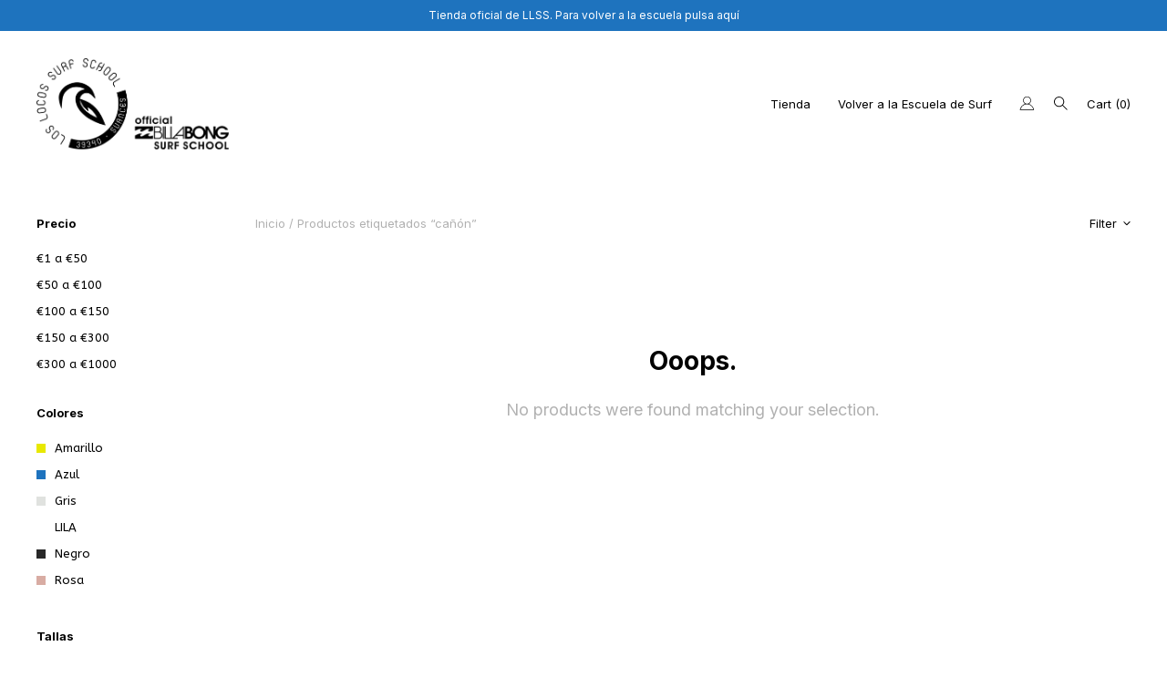

--- FILE ---
content_type: text/html; charset=UTF-8
request_url: https://tienda.surfloslocos.com/product-tag/canon/
body_size: 26225
content:
<!doctype html>
<html lang="es">
<head>

<!-- DEFAULT META TAGS -->
<meta charset="UTF-8" />
<meta name="viewport" content="width=device-width, initial-scale=1.0, maximum-scale=1.0, user-scalable=0" />
	
<meta name='robots' content='index, follow, max-image-preview:large, max-snippet:-1, max-video-preview:-1' />
	<style>img:is([sizes="auto" i], [sizes^="auto," i]) { contain-intrinsic-size: 3000px 1500px }</style>
	
	<!-- This site is optimized with the Yoast SEO plugin v26.7 - https://yoast.com/wordpress/plugins/seo/ -->
	<title>cañón archivos - Tienda Online - Escuela de Surf Los Locos</title>
	<link rel="canonical" href="https://tienda.surfloslocos.com/product-tag/canon/" />
	<meta property="og:locale" content="es_ES" />
	<meta property="og:type" content="article" />
	<meta property="og:title" content="cañón archivos - Tienda Online - Escuela de Surf Los Locos" />
	<meta property="og:url" content="https://tienda.surfloslocos.com/product-tag/canon/" />
	<meta property="og:site_name" content="Tienda Online - Escuela de Surf Los Locos" />
	<meta name="twitter:card" content="summary_large_image" />
	<script type="application/ld+json" class="yoast-schema-graph">{"@context":"https://schema.org","@graph":[{"@type":"CollectionPage","@id":"https://tienda.surfloslocos.com/product-tag/canon/","url":"https://tienda.surfloslocos.com/product-tag/canon/","name":"cañón archivos - Tienda Online - Escuela de Surf Los Locos","isPartOf":{"@id":"https://tienda.surfloslocos.com/#website"},"breadcrumb":{"@id":"https://tienda.surfloslocos.com/product-tag/canon/#breadcrumb"},"inLanguage":"es"},{"@type":"BreadcrumbList","@id":"https://tienda.surfloslocos.com/product-tag/canon/#breadcrumb","itemListElement":[{"@type":"ListItem","position":1,"name":"Portada","item":"https://tienda.surfloslocos.com/"},{"@type":"ListItem","position":2,"name":"cañón"}]},{"@type":"WebSite","@id":"https://tienda.surfloslocos.com/#website","url":"https://tienda.surfloslocos.com/","name":"Tienda Online - Escuela de Surf Los Locos","description":"Echa un vistazo a nuestras últimas colecciones. Tenemos todo lo que necesitas para surfear","potentialAction":[{"@type":"SearchAction","target":{"@type":"EntryPoint","urlTemplate":"https://tienda.surfloslocos.com/?s={search_term_string}"},"query-input":{"@type":"PropertyValueSpecification","valueRequired":true,"valueName":"search_term_string"}}],"inLanguage":"es"}]}</script>
	<!-- / Yoast SEO plugin. -->


<link rel='dns-prefetch' href='//capi-automation.s3.us-east-2.amazonaws.com' />
<link rel='dns-prefetch' href='//fonts.googleapis.com' />
<link rel="alternate" type="application/rss+xml" title="Tienda Online - Escuela de Surf Los Locos &raquo; Feed" href="https://tienda.surfloslocos.com/feed/" />
<link rel="alternate" type="application/rss+xml" title="Tienda Online - Escuela de Surf Los Locos &raquo; Feed de los comentarios" href="https://tienda.surfloslocos.com/comments/feed/" />
<link rel="alternate" type="application/rss+xml" title="Tienda Online - Escuela de Surf Los Locos &raquo; cañón Etiqueta Feed" href="https://tienda.surfloslocos.com/product-tag/canon/feed/" />
		<!-- This site uses the Google Analytics by MonsterInsights plugin v9.11.0 - Using Analytics tracking - https://www.monsterinsights.com/ -->
							<script src="//www.googletagmanager.com/gtag/js?id=G-FLBF1581SM"  data-cfasync="false" data-wpfc-render="false" type="text/javascript" async></script>
			<script data-cfasync="false" data-wpfc-render="false" type="text/javascript">
				var mi_version = '9.11.0';
				var mi_track_user = true;
				var mi_no_track_reason = '';
								var MonsterInsightsDefaultLocations = {"page_location":"https:\/\/tienda.surfloslocos.com\/product-tag\/canon\/"};
								if ( typeof MonsterInsightsPrivacyGuardFilter === 'function' ) {
					var MonsterInsightsLocations = (typeof MonsterInsightsExcludeQuery === 'object') ? MonsterInsightsPrivacyGuardFilter( MonsterInsightsExcludeQuery ) : MonsterInsightsPrivacyGuardFilter( MonsterInsightsDefaultLocations );
				} else {
					var MonsterInsightsLocations = (typeof MonsterInsightsExcludeQuery === 'object') ? MonsterInsightsExcludeQuery : MonsterInsightsDefaultLocations;
				}

								var disableStrs = [
										'ga-disable-G-FLBF1581SM',
									];

				/* Function to detect opted out users */
				function __gtagTrackerIsOptedOut() {
					for (var index = 0; index < disableStrs.length; index++) {
						if (document.cookie.indexOf(disableStrs[index] + '=true') > -1) {
							return true;
						}
					}

					return false;
				}

				/* Disable tracking if the opt-out cookie exists. */
				if (__gtagTrackerIsOptedOut()) {
					for (var index = 0; index < disableStrs.length; index++) {
						window[disableStrs[index]] = true;
					}
				}

				/* Opt-out function */
				function __gtagTrackerOptout() {
					for (var index = 0; index < disableStrs.length; index++) {
						document.cookie = disableStrs[index] + '=true; expires=Thu, 31 Dec 2099 23:59:59 UTC; path=/';
						window[disableStrs[index]] = true;
					}
				}

				if ('undefined' === typeof gaOptout) {
					function gaOptout() {
						__gtagTrackerOptout();
					}
				}
								window.dataLayer = window.dataLayer || [];

				window.MonsterInsightsDualTracker = {
					helpers: {},
					trackers: {},
				};
				if (mi_track_user) {
					function __gtagDataLayer() {
						dataLayer.push(arguments);
					}

					function __gtagTracker(type, name, parameters) {
						if (!parameters) {
							parameters = {};
						}

						if (parameters.send_to) {
							__gtagDataLayer.apply(null, arguments);
							return;
						}

						if (type === 'event') {
														parameters.send_to = monsterinsights_frontend.v4_id;
							var hookName = name;
							if (typeof parameters['event_category'] !== 'undefined') {
								hookName = parameters['event_category'] + ':' + name;
							}

							if (typeof MonsterInsightsDualTracker.trackers[hookName] !== 'undefined') {
								MonsterInsightsDualTracker.trackers[hookName](parameters);
							} else {
								__gtagDataLayer('event', name, parameters);
							}
							
						} else {
							__gtagDataLayer.apply(null, arguments);
						}
					}

					__gtagTracker('js', new Date());
					__gtagTracker('set', {
						'developer_id.dZGIzZG': true,
											});
					if ( MonsterInsightsLocations.page_location ) {
						__gtagTracker('set', MonsterInsightsLocations);
					}
										__gtagTracker('config', 'G-FLBF1581SM', {"forceSSL":"true","link_attribution":"true"} );
										window.gtag = __gtagTracker;										(function () {
						/* https://developers.google.com/analytics/devguides/collection/analyticsjs/ */
						/* ga and __gaTracker compatibility shim. */
						var noopfn = function () {
							return null;
						};
						var newtracker = function () {
							return new Tracker();
						};
						var Tracker = function () {
							return null;
						};
						var p = Tracker.prototype;
						p.get = noopfn;
						p.set = noopfn;
						p.send = function () {
							var args = Array.prototype.slice.call(arguments);
							args.unshift('send');
							__gaTracker.apply(null, args);
						};
						var __gaTracker = function () {
							var len = arguments.length;
							if (len === 0) {
								return;
							}
							var f = arguments[len - 1];
							if (typeof f !== 'object' || f === null || typeof f.hitCallback !== 'function') {
								if ('send' === arguments[0]) {
									var hitConverted, hitObject = false, action;
									if ('event' === arguments[1]) {
										if ('undefined' !== typeof arguments[3]) {
											hitObject = {
												'eventAction': arguments[3],
												'eventCategory': arguments[2],
												'eventLabel': arguments[4],
												'value': arguments[5] ? arguments[5] : 1,
											}
										}
									}
									if ('pageview' === arguments[1]) {
										if ('undefined' !== typeof arguments[2]) {
											hitObject = {
												'eventAction': 'page_view',
												'page_path': arguments[2],
											}
										}
									}
									if (typeof arguments[2] === 'object') {
										hitObject = arguments[2];
									}
									if (typeof arguments[5] === 'object') {
										Object.assign(hitObject, arguments[5]);
									}
									if ('undefined' !== typeof arguments[1].hitType) {
										hitObject = arguments[1];
										if ('pageview' === hitObject.hitType) {
											hitObject.eventAction = 'page_view';
										}
									}
									if (hitObject) {
										action = 'timing' === arguments[1].hitType ? 'timing_complete' : hitObject.eventAction;
										hitConverted = mapArgs(hitObject);
										__gtagTracker('event', action, hitConverted);
									}
								}
								return;
							}

							function mapArgs(args) {
								var arg, hit = {};
								var gaMap = {
									'eventCategory': 'event_category',
									'eventAction': 'event_action',
									'eventLabel': 'event_label',
									'eventValue': 'event_value',
									'nonInteraction': 'non_interaction',
									'timingCategory': 'event_category',
									'timingVar': 'name',
									'timingValue': 'value',
									'timingLabel': 'event_label',
									'page': 'page_path',
									'location': 'page_location',
									'title': 'page_title',
									'referrer' : 'page_referrer',
								};
								for (arg in args) {
																		if (!(!args.hasOwnProperty(arg) || !gaMap.hasOwnProperty(arg))) {
										hit[gaMap[arg]] = args[arg];
									} else {
										hit[arg] = args[arg];
									}
								}
								return hit;
							}

							try {
								f.hitCallback();
							} catch (ex) {
							}
						};
						__gaTracker.create = newtracker;
						__gaTracker.getByName = newtracker;
						__gaTracker.getAll = function () {
							return [];
						};
						__gaTracker.remove = noopfn;
						__gaTracker.loaded = true;
						window['__gaTracker'] = __gaTracker;
					})();
									} else {
										console.log("");
					(function () {
						function __gtagTracker() {
							return null;
						}

						window['__gtagTracker'] = __gtagTracker;
						window['gtag'] = __gtagTracker;
					})();
									}
			</script>
							<!-- / Google Analytics by MonsterInsights -->
		<script type="text/javascript">
/* <![CDATA[ */
window._wpemojiSettings = {"baseUrl":"https:\/\/s.w.org\/images\/core\/emoji\/16.0.1\/72x72\/","ext":".png","svgUrl":"https:\/\/s.w.org\/images\/core\/emoji\/16.0.1\/svg\/","svgExt":".svg","source":{"concatemoji":"https:\/\/tienda.surfloslocos.com\/wp-includes\/js\/wp-emoji-release.min.js?ver=6.8.3"}};
/*! This file is auto-generated */
!function(s,n){var o,i,e;function c(e){try{var t={supportTests:e,timestamp:(new Date).valueOf()};sessionStorage.setItem(o,JSON.stringify(t))}catch(e){}}function p(e,t,n){e.clearRect(0,0,e.canvas.width,e.canvas.height),e.fillText(t,0,0);var t=new Uint32Array(e.getImageData(0,0,e.canvas.width,e.canvas.height).data),a=(e.clearRect(0,0,e.canvas.width,e.canvas.height),e.fillText(n,0,0),new Uint32Array(e.getImageData(0,0,e.canvas.width,e.canvas.height).data));return t.every(function(e,t){return e===a[t]})}function u(e,t){e.clearRect(0,0,e.canvas.width,e.canvas.height),e.fillText(t,0,0);for(var n=e.getImageData(16,16,1,1),a=0;a<n.data.length;a++)if(0!==n.data[a])return!1;return!0}function f(e,t,n,a){switch(t){case"flag":return n(e,"\ud83c\udff3\ufe0f\u200d\u26a7\ufe0f","\ud83c\udff3\ufe0f\u200b\u26a7\ufe0f")?!1:!n(e,"\ud83c\udde8\ud83c\uddf6","\ud83c\udde8\u200b\ud83c\uddf6")&&!n(e,"\ud83c\udff4\udb40\udc67\udb40\udc62\udb40\udc65\udb40\udc6e\udb40\udc67\udb40\udc7f","\ud83c\udff4\u200b\udb40\udc67\u200b\udb40\udc62\u200b\udb40\udc65\u200b\udb40\udc6e\u200b\udb40\udc67\u200b\udb40\udc7f");case"emoji":return!a(e,"\ud83e\udedf")}return!1}function g(e,t,n,a){var r="undefined"!=typeof WorkerGlobalScope&&self instanceof WorkerGlobalScope?new OffscreenCanvas(300,150):s.createElement("canvas"),o=r.getContext("2d",{willReadFrequently:!0}),i=(o.textBaseline="top",o.font="600 32px Arial",{});return e.forEach(function(e){i[e]=t(o,e,n,a)}),i}function t(e){var t=s.createElement("script");t.src=e,t.defer=!0,s.head.appendChild(t)}"undefined"!=typeof Promise&&(o="wpEmojiSettingsSupports",i=["flag","emoji"],n.supports={everything:!0,everythingExceptFlag:!0},e=new Promise(function(e){s.addEventListener("DOMContentLoaded",e,{once:!0})}),new Promise(function(t){var n=function(){try{var e=JSON.parse(sessionStorage.getItem(o));if("object"==typeof e&&"number"==typeof e.timestamp&&(new Date).valueOf()<e.timestamp+604800&&"object"==typeof e.supportTests)return e.supportTests}catch(e){}return null}();if(!n){if("undefined"!=typeof Worker&&"undefined"!=typeof OffscreenCanvas&&"undefined"!=typeof URL&&URL.createObjectURL&&"undefined"!=typeof Blob)try{var e="postMessage("+g.toString()+"("+[JSON.stringify(i),f.toString(),p.toString(),u.toString()].join(",")+"));",a=new Blob([e],{type:"text/javascript"}),r=new Worker(URL.createObjectURL(a),{name:"wpTestEmojiSupports"});return void(r.onmessage=function(e){c(n=e.data),r.terminate(),t(n)})}catch(e){}c(n=g(i,f,p,u))}t(n)}).then(function(e){for(var t in e)n.supports[t]=e[t],n.supports.everything=n.supports.everything&&n.supports[t],"flag"!==t&&(n.supports.everythingExceptFlag=n.supports.everythingExceptFlag&&n.supports[t]);n.supports.everythingExceptFlag=n.supports.everythingExceptFlag&&!n.supports.flag,n.DOMReady=!1,n.readyCallback=function(){n.DOMReady=!0}}).then(function(){return e}).then(function(){var e;n.supports.everything||(n.readyCallback(),(e=n.source||{}).concatemoji?t(e.concatemoji):e.wpemoji&&e.twemoji&&(t(e.twemoji),t(e.wpemoji)))}))}((window,document),window._wpemojiSettings);
/* ]]> */
</script>
<link rel='stylesheet' id='font-awesome-css' href='https://tienda.surfloslocos.com/wp-content/plugins/woocommerce-ajax-filters/berocket/assets/css/font-awesome.min.css?ver=6.8.3' type='text/css' media='all' />
<link rel='stylesheet' id='berocket_aapf_widget-style-css' href='https://tienda.surfloslocos.com/wp-content/plugins/woocommerce-ajax-filters/assets/frontend/css/fullmain.min.css?ver=1.6.9.4' type='text/css' media='all' />
<link rel='stylesheet' id='parent-style-css' href='https://tienda.surfloslocos.com/wp-content/themes/nyla/style.css?ver=6.8.3' type='text/css' media='all' />
<link rel='stylesheet' id='nyla-default-style-css' href='https://tienda.surfloslocos.com/wp-content/themes/nyla/files/css/style.css?ver=1.7' type='text/css' media='all' />
<link rel='stylesheet' id='fancybox-css' href='https://tienda.surfloslocos.com/wp-content/themes/nyla/files/css/jquery.fancybox.min.css?ver=1.0' type='text/css' media='all' />
<link rel='stylesheet' id='fontawesome-css' href='https://tienda.surfloslocos.com/wp-content/themes/nyla/files/css/font-awesome.min.css?ver=3.2.1' type='text/css' media='all' />
<link rel='stylesheet' id='ionicons-css' href='https://tienda.surfloslocos.com/wp-content/themes/nyla/files/css/ionicons.css?ver=3.2.1' type='text/css' media='all' />
<link rel='stylesheet' id='isotope-css' href='https://tienda.surfloslocos.com/wp-content/themes/nyla/files/css/isotope.css?ver=2.2' type='text/css' media='all' />
<link rel='stylesheet' id='flickity-css' href='https://tienda.surfloslocos.com/wp-content/themes/nyla/files/css/flickity.css?ver=2.0.11' type='text/css' media='all' />
<link rel='stylesheet' id='nyla-woo-style-css' href='https://tienda.surfloslocos.com/wp-content/themes/nyla/woocommerce/files/css/woocommerce-nyla.css?ver=1.7' type='text/css' media='all' />
<link rel='stylesheet' id='nyla-wp-style-css' href='https://tienda.surfloslocos.com/wp-content/themes/nyla-child/style.css?ver=1.7' type='text/css' media='all' />
<style id='nyla-wp-style-inline-css' type='text/css'>

			#header .header-inner { padding: 30px 0; }
			body.scrolled #header.sticky .header-inner { padding: 30px 0; }
			
			#hero-and-body #page-body:first-child { padding-top: calc(100px + 30px + 30px); }
			.single-product #hero-and-body #page-body:first-child { padding-top: calc(100px + 30px + 30px); }
			.single-product #header[class*="transparent-"] ~ #hero-and-body #page-body:first-child .product-head { padding-top: calc(100px + 30px + 30px); }
			#header #logo img { height: 100px; }
			body.scrolled #header.sticky #logo img { height: 100px; }
			#header #logo .text-logo { line-height: 100px; }
			#menu nav#main-nav > ul { height: 100px; }
			body.scrolled #header.sticky #menu nav#main-nav > ul { height: 100px; }
			#menu nav#main-nav > ul > li { margin-top: calc((100px - 18px) / 2); }
			body.scrolled #header.sticky #menu nav#main-nav > ul > li { margin-top: calc((100px - 18px) / 2); }
			nav#main-nav.underline-header ul > li > a::after,
			.menu-actions.underline-header > div:not(.display-icon):not(.header-wishlist) > a::after { bottom: calc(((-100px + 18px) / 2) - 30px - 1px); }
			body.scrolled #header.sticky nav#main-nav.underline-header ul > li > a::after,
			body.scrolled #header.sticky .menu-actions.underline-header > div:not(.display-icon):not(.header-wishlist) > a::after { bottom: calc(((-100px + 18px) / 2) - 30px - 1px); }
			nav#main-nav > ul > li ul.sub-menu { padding-top: calc(30px + 30px + ((100px - 18px) / 2)); }
			body.scrolled #header.sticky nav#main-nav > ul > li > ul.sub-menu { padding-top: calc(30px + 30px + ((100px - 18px) / 2)); }
			nav#main-nav > ul > li > ul.sub-menu::before { height: calc(100% - (30px + ((100px - 18px) / 2))); }	
			body.scrolled #header.sticky nav#main-nav > ul > li > ul.sub-menu::before { height: calc(100% - (30px + ((100px - 18px) / 2))); }	
			#menu nav#main-nav > ul > li[class*="megamenu"] > .sub-menu { top: calc(30px + 18px + ((100px - 18px) / 2)); padding-top: calc(30px + 30px); }
			body.scrolled #header.sticky #menu nav#main-nav > ul > li[class*="megamenu"] > .sub-menu { top: calc(30px + 18px + ((100px - 18px) / 2)); padding-top: calc(20px + 30px); }
			.menu-actions > div { height: 100px; }
			body.scrolled #header.sticky .menu-actions > div { height: 100px; }
			.menu-actions > div > a { height: 100px; line-height: 100px; }
			body.scrolled #header.sticky .menu-actions > div > a { height: 100px; line-height: 100px; }
			.menu-actions > div:not(.display-icon) > a.login-open,
			.menu-actions > div:not(.display-icon) > a.search-open,
			.menu-actions > div:not(.display-icon) > a.cart-amount { top: calc((100px - 18px) / 2); }
			body.scrolled #header.sticky .menu-actions > div:not(.display-icon) > a.login-open,
			body.scrolled #header.sticky .menu-actions > div:not(.display-icon) > a.search-open,
			body.scrolled #header.sticky .menu-actions > div:not(.display-icon) > a.cart-amount { top: calc((100px - 18px) / 2); }
			#header:not(.transparent-light):not(.transparent-dark) ~ #hero-and-body #hero { margin-top: calc(100px + 30px + 30px); }
			#header:not(.transparent-light):not(.transparent-dark) ~ #hero-and-body #hero.hero-wrapped,
			#header:not(.transparent-light):not(.transparent-dark) ~ #hero-and-body #hero.hero-offcenter { margin-top: calc(100px + 30px + 30px); }
			#header:not(.transparent-light):not(.transparent-dark) ~ #hero-and-body #hero.hero-fullscreen { min-height: calc(100vh - (100px + 30px + 30px)); }
			#hero #page-title { padding-top: calc(100px + 100px); }
			#hero.hero-fullscreen #page-title.title-center, #hero.hero-big #page-title.title-center { padding-top: calc(100px + 100px); padding-bottom: calc(100px + 100px); }
			body header:not(.transparent-light):not(.transparent-dark) ~ #hero-and-body .elementor-element.hero-height { min-height: calc(100vh - (100px + 30px + 30px)); }
			
			@media only screen and (min-width: 1025px) {
				#header.logo-left-menu-center #menu nav#main-nav > ul > li[class*="megamenu"] > .sub-menu {
					transform: translateX(-50%) translateY(-30px);
				}
					
				body.scrolled #header.logo-left-menu-center.sticky #menu nav#main-nav > ul > li[class*="megamenu"] > .sub-menu {
					transform: translateX(-50%) translateY(-30px);
				}
			}
			
			
			/* header bar */
			#header.has-header-bar ~ #hero-and-body #page-body:first-child { padding-top: calc(100px + 30px + 30px + 34px); }
			.single-product #header.has-header-bar ~ #hero-and-body #hero-and-body #page-body:first-child { padding-top: calc(100px + 30px + 30px + 34px); }
			.single-product #header.has-header-bar[class*="transparent-"] ~ #hero-and-body #page-body:first-child .product-head { padding-top: calc(100px + 30px + 30px + 34px); }
			#header:not(.transparent-light):not(.transparent-dark).has-header-bar ~ #hero-and-body #hero { margin-top: calc(100px + 30px + 30px + 34px); }
			#header:not(.transparent-light):not(.transparent-dark).has-header-bar ~ #hero-and-body #hero.hero-wrapped,
			#header:not(.transparent-light):not(.transparent-dark).has-header-bar ~ #hero-and-body #hero.hero-offcenter { margin-top: calc(100px + 30px + 30px + 34px); }
			#header:not(.transparent-light):not(.transparent-dark).has-header-bar ~ #hero-and-body #hero.hero-fullscreen { min-height: calc(100vh - (100px + 30px + 30px + 34px)); }
			#header:not(.transparent-light):not(.transparent-dark).has-header-bar ~ #hero-and-body #hero.hero-wrapped.hero-fullscreen { min-height: calc(100vh - (100px + 30px + 30px + 34px) - 40px); }
			#header.has-header-bar ~ #hero-and-body #hero #page-title { padding-top: calc(100px + 100px + 34px); }
			#header.has-header-bar #header-search { top: calc(100px + 30px + 30px + 34px + 1px); }
			.search-is-open #header.has-header-bar #header-search.is-searched { height: calc(100% - (100px + 30px + 30px + 34px + 1px)); }
			body.scrolled #header.sticky.has-header-bar #header-search { top: calc(100px + 30px + 30px + 1px); }
			body.scrolled.search-is-open #header.sticky.has-header-bar #header-search.is-searched { height: calc(100% - (100px + 30px + 30px + 1px)); }
			body header:not(.transparent-light):not(.transparent-dark).has-header-bar ~ #hero-and-body .elementor-element.hero-height { min-height: calc(100vh - (100px + 30px + 30px + 34px) - 40px); }

			/* woo */
			.close-icon { height: 100px; line-height: 100px; }
			#mini-cart .cart-title { height: 100px; line-height: 100px; }
			#header-search { top: calc(100px + 30px + 30px + 1px); }
			.search-is-open #header-search.is-searched { height: calc(100% - (100px + 30px + 30px + 1px)); }
			#mini-cart .menu-cart-content { height: calc(var(--vh, 1vh) * 100 - (100px + 30px + 30px)); }
			#mini-cart .menu-cart-content .cart-list { height: calc(var(--vh, 1vh) * 100 - (100px + 30px + 30px) - 114px); }
			#mini-cart.show-cart-link .menu-cart-content .cart-list { height: calc(var(--vh, 1vh) * 100 - (100px + 30px + 30px) - 135px); }
			
			
			/* elementor */
			body #header:not(.transparent-light):not(.transparent-dark) ~ #hero-and-body .elementor-element.spacer-header .elementor-spacer-inner { min-height: calc(100vh - (100px + 30px + 30px)) !important; }
			body #header:not(.transparent-light):not(.transparent-dark).has-header-bar ~ #hero-and-body .elementor-element.spacer-header .elementor-spacer-inner { min-height: calc(100vh - (100px + 30px + 30px + 34px)) !important; }

			
			
			@media only screen and (max-width: 1024px) {
				body #header #logo img { height: 100px; }
				body #header #logo .text-logo { line-height: 100px; }
				body .menu-toggle { height: 100px; }
				body #header.logo-left-menu-center #menu { top: calc(50% - 50px); }
				.menu-actions > div { height: 100px; }
				.menu-actions > div > a { height: 100px; line-height: 100px; }
				.menu-actions > div:not(.display-icon) > a.login-open,
				.menu-actions > div:not(.display-icon) > a.search-open,
				.menu-actions > div:not(.display-icon) > a.cart-amount { top: calc((100px - 18px) / 2); }
				
				body #menu #menu-inner { 
					height: calc(100vh - 100px - 1px - 15px - 15px); 
					height: calc((var(--vh, 1vh) * 100) - 100px - 1px - 15px - 15px);
					}
				body:not(.scrolled) #header.has-header-bar #menu #menu-inner { 
					height: calc(100vh - 100px - 1px - 15px - 15px - 34px); 
					height: calc((var(--vh, 1vh) * 100) - 100px - 1px - 15px - 15px - 34px);
					}
				
				
				
				#header .header-inner,
				body.scrolled #header.sticky .header-inner { padding: 15px 0; }
				#mini-cart .cart-title { padding: 15px 20px; }
				.close-icon { top: 15px; }

				#hero-and-body #page-body:first-child { padding-top: calc(100px + 15px + 15px); }
				.single-product #hero-and-body #page-body:first-child { padding-top: calc(100px + 15px + 15px); }
				.single-product #header[class*="transparent-"] ~ #hero-and-body #page-body:first-child .product-head { padding-top: calc(100px + 15px + 15px); }
				#header #logo img ,
				body.scrolled #header.sticky #logo img { height: 100px; }
				#header #logo .text-logo { line-height: 100px; }
				#menu nav#main-nav > ul ,
				body.scrolled #header.sticky #menu nav#main-nav > ul { height: 100px; }
				#menu nav#main-nav > ul > li ,
				body.scrolled #header.sticky #menu nav#main-nav > ul > li { margin-top: calc((100px - 18px) / 2); }
				nav#main-nav.underline-header ul > li > a::after,
				.menu-actions.underline-header > div:not(.display-icon):not(.header-wishlist) > a::after,
				body.scrolled #header.sticky nav#main-nav.underline-header ul > li > a::after,
				body.scrolled #header.sticky .menu-actions.underline-header > div:not(.display-icon):not(.header-wishlist) > a::after { bottom: calc(((-100px + 18px) / 2) - 15px - 1px); }
				nav#main-nav > ul > li ul.sub-menu,
				body.scrolled #header.sticky nav#main-nav > ul > li ul.sub-menu { padding-top: calc(15px + 15px + ((100px - 18px) / 2)); }
				nav#main-nav > ul > li > ul.sub-menu::before,	
				body.scrolled #header.sticky nav#main-nav > ul > li > ul.sub-menu::before { height: calc(100% - (15px + ((100px - 18px) / 2))); }	
				.menu-actions > div,
				body.scrolled #header.sticky .menu-actions > div { height: 100px; }
				.menu-actions > div > a,
				body.scrolled #header.sticky .menu-actions > div > a { height: 100px; line-height: 100px; }
				.menu-actions > div:not(.display-icon) > a.login-open,
				.menu-actions > div:not(.display-icon) > a.search-open,
				.menu-actions > div:not(.display-icon) > a.cart-amount,
				body.scrolled #header.sticky .menu-actions > div:not(.display-icon) > a.login-open,
				body.scrolled #header.sticky .menu-actions > div:not(.display-icon) > a.search-open,
				body.scrolled #header.sticky .menu-actions > div:not(.display-icon) > a.cart-amount { top: calc((100px - 18px) / 2); }
				#header:not(.transparent-light):not(.transparent-dark) ~ #hero-and-body #hero { margin-top: calc(100px + 15px + 15px); }
				#header:not(.transparent-light):not(.transparent-dark) ~ #hero-and-body #hero.hero-wrapped,
				#header:not(.transparent-light):not(.transparent-dark) ~ #hero-and-body #hero.hero-offcenter { margin-top: calc(100px + 15px + 15px); }
				#header:not(.transparent-light):not(.transparent-dark) ~ #hero-and-body #hero.hero-fullscreen { min-height: calc(100vh - (100px + 15px + 15px)); }
				#hero #page-title { padding-top: calc(100px + 100px); }
				#hero.hero-fullscreen #page-title.title-center, #hero.hero-big #page-title.title-center { padding-top: calc(100px + 100px); padding-bottom: calc(100px + 100px); }
				body header:not(.transparent-light):not(.transparent-dark) ~ #hero-and-body .elementor-element.hero-height { min-height: calc(100vh - (100px + 15px + 15px)); }


				/* header bar */
				#header.has-header-bar ~ #hero-and-body #page-body:first-child { padding-top: calc(100px + 15px + 15px + 34px); }
				.single-product #header.has-header-bar ~ #hero-and-body #hero-and-body #page-body:first-child { padding-top: calc(100px + 15px + 15px + 34px); }
				.single-product #header.has-header-bar[class*="transparent-"] ~ #hero-and-body #page-body:first-child .product-head { padding-top: calc(100px + 15px + 15px + 34px); }
				#header:not(.transparent-light):not(.transparent-dark).has-header-bar ~ #hero-and-body #hero { margin-top: calc(100px + 15px + 15px + 34px); }
				#header:not(.transparent-light):not(.transparent-dark).has-header-bar ~ #hero-and-body #hero.hero-wrapped,
				#header:not(.transparent-light):not(.transparent-dark).has-header-bar ~ #hero-and-body #hero.hero-offcenter { margin-top: calc(100px + 15px + 15px + 34px); }
				#header:not(.transparent-light):not(.transparent-dark).has-header-bar ~ #hero-and-body #hero.hero-fullscreen { min-height: calc(100vh - (100px + 15px + 15px + 34px)); }
				#header:not(.transparent-light):not(.transparent-dark).has-header-bar ~ #hero-and-body #hero.hero-wrapped.hero-fullscreen { min-height: calc(100vh - (100px + 15px + 15px + 34px) - 40px); }
				#header.has-header-bar ~ #hero-and-body #hero #page-title { padding-top: calc(100px + 100px + 34px); }
				#header.has-header-bar #header-search { top: calc(100px + 15px + 15px + 34px + 1px); }
				.search-is-open #header.has-header-bar #header-search.is-searched { height: calc(100% - (100px + 15px + 15px + 34px + 1px)); }
				body.scrolled #header.sticky.has-header-bar #header-search { top: calc(100px + 15px + 15px + 1px); }
				body.scrolled.search-is-open #header.sticky.has-header-bar #header-search.is-searched { height: calc(100% - (100px + 15px + 15px + 34px + 1px)); }
				body header:not(.transparent-light):not(.transparent-dark).has-header-bar ~ #hero-and-body .elementor-element.hero-height { min-height: calc(100vh - (100px + 15px + 15px + 34px) - 40px); }

				/* woo */
				.close-icon { height: 100px; line-height: 100px; }
				#mini-cart .cart-title { height: 100px; line-height: 100px; }
				#header-search { top: calc(100px + 15px + 15px + 1px); }
				.search-is-open #header-search.is-searched { height: calc(100% - (100px + 15px + 15px + 1px)); }
				#mini-cart .menu-cart-content { height: calc(var(--vh, 1vh) * 100 - (100px + 15px + 15px)); }
				#mini-cart .menu-cart-content .cart-list { height: calc(var(--vh, 1vh) * 100 - (100px + 15px + 15px) - 114px); }
				#mini-cart.show-cart-link .menu-cart-content .cart-list { height: calc(var(--vh, 1vh) * 100 - (100px + 15px + 15px) - 135px); }


				/* elementor */
				body #header:not(.transparent-light):not(.transparent-dark) ~ #hero-and-body .elementor-element.spacer-header .elementor-spacer-inner { min-height: calc(100vh - (100px + 15px + 15px)) !important; }
				body #header:not(.transparent-light):not(.transparent-dark).has-header-bar ~ #hero-and-body .elementor-element.spacer-header .elementor-spacer-inner { min-height: calc(100vh - (100px + 15px + 15px + 34px)) !important; }
				
				
				
			}
			
			@media only screen and (max-width: 640px) {
				body #hero #page-title { padding-top: calc(60px + 40px + 100px); }
				body #hero.hero-fullscreen #page-title.title-center { padding-top: calc(60px + 40px + 100px); padding-bottom: calc(60px + 40px + 100px); }
			}
			body{font-family: "Inter";font-weight: 400;font-size: 14px;line-height: 1.6;}body strong,body b, table caption, dt, .tinv-wishlist .product-name .variation span:first-child, .tinv-wishlist .product-name .variation br + span{ font-weight: 600; }h1, .h1, 
								.elementor-widget-heading h1.elementor-heading-title,
								.elementor-widget-heading .h1.elementor-heading-title{font-family: "Inter";font-weight: 400;font-size: 48px;line-height: 63px;text-transform: none;}h1 strong,h1 b{ font-weight: 700; }h2, .h2, 
								.elementor-widget-heading h2.elementor-heading-title,
								.elementor-widget-heading .h2.elementor-heading-title{font-family: "Inter";font-weight: 400;font-size: 36px;line-height: 50px;text-transform: none;}h2 strong,h2 b{ font-weight: 700; }h3, .h3, 
								.elementor-widget-heading h3.elementor-heading-title,
								.elementor-widget-heading .h3.elementor-heading-title{font-family: "Inter";font-weight: 400;font-size: 28px;line-height: 40px;text-transform: none;}h3 strong,h3 b{ font-weight: 700; }h4, .h4, 
								.elementor-widget-heading h4.elementor-heading-title,
								.elementor-widget-heading .h4.elementor-heading-title{font-family: "Inter";font-weight: 400;font-size: 23px;line-height: 32px;text-transform: none;}h4 strong,h4 b{ font-weight: 700; }h5, .h5, 
								.elementor-widget-heading h5.elementor-heading-title,
								.elementor-widget-heading .h5.elementor-heading-title{font-family: "Inter";font-weight: 400;font-size: 18px;line-height: 27px;text-transform: none;}h5 strong,h5 b{ font-weight: 700; }h6, .h6, 
								.elementor-widget-heading h6.elementor-heading-title,
								.elementor-widget-heading .h6.elementor-heading-title{font-family: "Inter";font-weight: 400;font-size: 15px;line-height: 24px;text-transform: none;}h6 strong,h6 b{ font-weight: 700; }#reply-title, #comment-title, .woocommerce-Reviews-title {font-family: "Inter";font-weight: 700;font-size: 15px;line-height: 24px;text-transform: none;}.h7, .h8 {font-family: "Inter";font-weight: 400;font-size: 13px;line-height: 20px;text-transform: none;}.h8, #header .header-bar {font-size: 12px; line-height: 19px;}.woocommerce-breadcrumb, .woocommerce-ordering select, .grid-options .filter-open {font-size: 13px !important;}#header .header-bar, .load-isotope > .load-message, .widget ul:not(.socialmedia-widget) ul.children li a, .woocommerce .woocommerce-result-count, #product .product-infos .cart .variations .woo-variation-items-wrapper + .name label {font-size: 12px;}@media only screen and (max-width: 1024px) { body{ font-size: 14px;line-height: 1.6;}h1, .h1, 
								.elementor-widget-heading h1.elementor-heading-title,
								.elementor-widget-heading .h1.elementor-heading-title{ font-size: 42px;line-height: 56px;}h2, .h2, 
								.elementor-widget-heading h2.elementor-heading-title,
								.elementor-widget-heading .h2.elementor-heading-title{ font-size: 34px;line-height: 48px;}h3, .h3, 
								.elementor-widget-heading h3.elementor-heading-title,
								.elementor-widget-heading .h3.elementor-heading-title{ font-size: 28px;line-height: 40px;}h4, .h4, 
								.elementor-widget-heading h4.elementor-heading-title,
								.elementor-widget-heading .h4.elementor-heading-title{ font-size: 22px;line-height: 32px;}h5, .h5, 
								.elementor-widget-heading h5.elementor-heading-title,
								.elementor-widget-heading .h5.elementor-heading-title{ font-size: 18px;line-height: 27px;}h6, .h6, 
								.elementor-widget-heading h6.elementor-heading-title,
								.elementor-widget-heading .h6.elementor-heading-title{ font-size: 15px;line-height: 24px;} }@media only screen and (max-width: 768px) { body{ font-size: 14px;line-height: 1.6;}h1, .h1, 
								.elementor-widget-heading h1.elementor-heading-title,
								.elementor-widget-heading .h1.elementor-heading-title{ font-size: 42px;line-height: 56px;}h2, .h2, 
								.elementor-widget-heading h2.elementor-heading-title,
								.elementor-widget-heading .h2.elementor-heading-title{ font-size: 34px;line-height: 48px;}h3, .h3, 
								.elementor-widget-heading h3.elementor-heading-title,
								.elementor-widget-heading .h3.elementor-heading-title{ font-size: 28px;line-height: 40px;}h4, .h4, 
								.elementor-widget-heading h4.elementor-heading-title,
								.elementor-widget-heading .h4.elementor-heading-title{ font-size: 22px;line-height: 32px;}h5, .h5, 
								.elementor-widget-heading h5.elementor-heading-title,
								.elementor-widget-heading .h5.elementor-heading-title{ font-size: 18px;line-height: 27px;}h6, .h6, 
								.elementor-widget-heading h6.elementor-heading-title,
								.elementor-widget-heading .h6.elementor-heading-title{ font-size: 15px;line-height: 24px;} }@media only screen and (max-width: 480px) { body{ font-size: 13px;line-height: 1.5;}h1, .h1, 
								.elementor-widget-heading h1.elementor-heading-title,
								.elementor-widget-heading .h1.elementor-heading-title{ font-size: 36px;line-height: 50px;}h2, .h2, 
								.elementor-widget-heading h2.elementor-heading-title,
								.elementor-widget-heading .h2.elementor-heading-title{ font-size: 30px;line-height: 42px;}h3, .h3, 
								.elementor-widget-heading h3.elementor-heading-title,
								.elementor-widget-heading .h3.elementor-heading-title{ font-size: 25px;line-height: 35px;}h4, .h4, 
								.elementor-widget-heading h4.elementor-heading-title,
								.elementor-widget-heading .h4.elementor-heading-title{ font-size: 21px;line-height: 31px;}h5, .h5, 
								.elementor-widget-heading h5.elementor-heading-title,
								.elementor-widget-heading .h5.elementor-heading-title{ font-size: 18px;line-height: 27px;}h6, .h6, 
								.elementor-widget-heading h6.elementor-heading-title,
								.elementor-widget-heading .h6.elementor-heading-title{ font-size: 15px;line-height: 24px;} }.title-alt {font-family: Inter;font-weight: 400;text-transform: none;}.title-alt b, .title-alt strong, strong .title-alt { font-weight: 600; }nav#main-nav ul > li a {font-family: Inter;font-weight: 400;font-size: 13px;text-transform: none;}.menu-actions > div > a, .menu-mobile-actions > div > a, .woocommerce-MyAccount-navigation ul li a {font-family: Inter;font-weight: 400;font-size: 13px;text-transform: none;}@media only screen and (max-width: 1024px) { #menu nav#main-nav ul > li a { font-size: 14px;line-height: 16px; height: 18px;} }@media only screen and (max-width: 768px) { #menu nav#main-nav ul > li a { font-size: 14px;line-height: 16px; height: 18px;} }@media only screen and (max-width: 480px) { #menu nav#main-nav ul > li a { font-size: 14px;line-height: 16px; height: 18px;} }nav#main-nav > ul > li ul.sub-menu > li > a, .grid-filter li a, .widget ul:not(.socialmedia-widget) li, .widget ul:not(.socialmedia-widget) li a {font-family: ABeeZee;font-weight: 400;font-size: 13px;}#footer .widget_text {font-size: 13px;}@media only screen and (max-width: 1024px) { #menu nav#main-nav ul > li .sub-menu li a { font-size: 13px;line-height: 16px; height: 16px;} }@media only screen and (max-width: 768px) { #menu nav#main-nav ul > li .sub-menu li a { font-size: 13px;line-height: 16px; height: 16px;} }@media only screen and (max-width: 480px) { #menu nav#main-nav ul > li .sub-menu li a { font-size: 13px;line-height: 16px; height: 16px;} }#mini-cart .menu-cart-content .cart-list .cart-table .cart-item .product-title, .shop-container .product-name, .shop_table .product-name .product-title, .shopthelook .list-item .product-name .product-title, .tinv-wishlist table .product-name {font-family: Inter;font-weight: 500;text-transform: none;}.product .product-info .product_title, #fixed-product-add .product-name {font-family: Inter;font-weight: 500;text-transform: none;}.price, .amount, .woocommerce .sr-checkout-order .shop_table tfoot td, .woocommerce .woocommerce-order .shop_table tfoot td {font-family: Inter;font-weight: 400;text-transform: none;}#product .product-infos .price.single-price, #product .product-infos .single-price .amount { font-size: 17px; line-height: 23px; }.portfolio-container .portfolio-name {font-family: Inter;font-weight: 400;text-transform: none;}.portfolio-container .portfolio-category {font-family: Inter;font-weight: 400;letter-spacing: 0em;text-transform: none;}#single-pagination .portfolio-name {font-family: Inter;font-weight: 400;letter-spacing: 0em;text-transform: none;}.blog-container .entry-title, #single-pagination .pagination li .post-title, .comments .comment-list .comment-name {font-family: Inter;font-weight: 400;letter-spacing: 0em;text-transform: none;}#page-title .post-name {font-family: Inter;font-weight: 400;text-transform: none;}.sr-button, input[type=submit], input[type=button], .button, button, .woocommerce .addresses header a.edit, .comments .comment-list .pingback .edit-link a, .sr-button.play-button, .follow-mouse .mouse-action, .pagination li a, .pagination li > span {font-family: Inter;font-weight: 500;text-transform: none;}.sr-button strong, .sr-button b { font-weight: 500; }span.onsale, span.badges span {font-family: Inter;font-weight: 500;}nav#main-nav > ul > li ul.sub-menu > li.is-title > a, .widget-title, .widget-title.title-alt {font-family: Inter;font-weight: 700;font-size: 13px;text-transform: none;}label, form label, .label, table thead th {font-family: Inter;font-weight: 400;font-size: 13px !important;text-transform: none;}input[type="text"], input[type="password"], input[type="email"], input[type="number"], input[type="tel"], input[type="date"], input[type="search"], textarea, select, form .select2-container .select2-selection--single .select2-selection__rendered, body .select2-results__option, table th {font-family: Inter;font-weight: 400;font-size: 14px !important;text-transform: none;}p a:not(.entry-navigation__item):not(.post-edit-link):not(.fancybox):not(.button):not(.image-text-link):not(.sr-button),
						.blog-content ul li a, table a {
							border-bottom: 1px solid #ffffff;
							color: #ffffff; }p a:not(.entry-navigation__item):not(.post-edit-link):not(.fancybox):not(.button):not(.image-text-link):hover:not(.sr-button):hover, 
						.blog-content ul li a:hover, table a:not(.button):hover,
						#footer .footer-bottom .footer-bottom-left > a:hover, #footer .footer-bottom .footer-bottom-right > a:hover {
							border-color: #0c0c0c;
							color: #0c0c0c; }#header::after { border-color: #ffffff; }#footer .footer-inner { background: #25292b; }#footer .footer-bottom { background: #212628; }#footer .footer-bottom { border-color: #212628; }#header .header-bar, #header .header-bar .lang-select, #header .header-bar .wcml_currency_switcher ul.wcml-cs-submenu { background: #1e73be; }.shop-container .shop-item form.cart .variations .variation .value .variable-items-wrapper[data-attribute_name="attribute_pa_talla"] { display: block; }span.hot-badge { color: #ffffff !important; }span.hot-badge { background: #158b99 !important; }
</style>
<link rel='stylesheet' id='nyla-mqueries-style-css' href='https://tienda.surfloslocos.com/wp-content/themes/nyla/files/css/mqueries.css?ver=1.7' type='text/css' media='all' />
<style id='wp-emoji-styles-inline-css' type='text/css'>

	img.wp-smiley, img.emoji {
		display: inline !important;
		border: none !important;
		box-shadow: none !important;
		height: 1em !important;
		width: 1em !important;
		margin: 0 0.07em !important;
		vertical-align: -0.1em !important;
		background: none !important;
		padding: 0 !important;
	}
</style>
<link rel='stylesheet' id='wp-block-library-css' href='https://tienda.surfloslocos.com/wp-includes/css/dist/block-library/style.min.css?ver=6.8.3' type='text/css' media='all' />
<style id='classic-theme-styles-inline-css' type='text/css'>
/*! This file is auto-generated */
.wp-block-button__link{color:#fff;background-color:#32373c;border-radius:9999px;box-shadow:none;text-decoration:none;padding:calc(.667em + 2px) calc(1.333em + 2px);font-size:1.125em}.wp-block-file__button{background:#32373c;color:#fff;text-decoration:none}
</style>
<style id='global-styles-inline-css' type='text/css'>
:root{--wp--preset--aspect-ratio--square: 1;--wp--preset--aspect-ratio--4-3: 4/3;--wp--preset--aspect-ratio--3-4: 3/4;--wp--preset--aspect-ratio--3-2: 3/2;--wp--preset--aspect-ratio--2-3: 2/3;--wp--preset--aspect-ratio--16-9: 16/9;--wp--preset--aspect-ratio--9-16: 9/16;--wp--preset--color--black: #000000;--wp--preset--color--cyan-bluish-gray: #abb8c3;--wp--preset--color--white: #ffffff;--wp--preset--color--pale-pink: #f78da7;--wp--preset--color--vivid-red: #cf2e2e;--wp--preset--color--luminous-vivid-orange: #ff6900;--wp--preset--color--luminous-vivid-amber: #fcb900;--wp--preset--color--light-green-cyan: #7bdcb5;--wp--preset--color--vivid-green-cyan: #00d084;--wp--preset--color--pale-cyan-blue: #8ed1fc;--wp--preset--color--vivid-cyan-blue: #0693e3;--wp--preset--color--vivid-purple: #9b51e0;--wp--preset--gradient--vivid-cyan-blue-to-vivid-purple: linear-gradient(135deg,rgba(6,147,227,1) 0%,rgb(155,81,224) 100%);--wp--preset--gradient--light-green-cyan-to-vivid-green-cyan: linear-gradient(135deg,rgb(122,220,180) 0%,rgb(0,208,130) 100%);--wp--preset--gradient--luminous-vivid-amber-to-luminous-vivid-orange: linear-gradient(135deg,rgba(252,185,0,1) 0%,rgba(255,105,0,1) 100%);--wp--preset--gradient--luminous-vivid-orange-to-vivid-red: linear-gradient(135deg,rgba(255,105,0,1) 0%,rgb(207,46,46) 100%);--wp--preset--gradient--very-light-gray-to-cyan-bluish-gray: linear-gradient(135deg,rgb(238,238,238) 0%,rgb(169,184,195) 100%);--wp--preset--gradient--cool-to-warm-spectrum: linear-gradient(135deg,rgb(74,234,220) 0%,rgb(151,120,209) 20%,rgb(207,42,186) 40%,rgb(238,44,130) 60%,rgb(251,105,98) 80%,rgb(254,248,76) 100%);--wp--preset--gradient--blush-light-purple: linear-gradient(135deg,rgb(255,206,236) 0%,rgb(152,150,240) 100%);--wp--preset--gradient--blush-bordeaux: linear-gradient(135deg,rgb(254,205,165) 0%,rgb(254,45,45) 50%,rgb(107,0,62) 100%);--wp--preset--gradient--luminous-dusk: linear-gradient(135deg,rgb(255,203,112) 0%,rgb(199,81,192) 50%,rgb(65,88,208) 100%);--wp--preset--gradient--pale-ocean: linear-gradient(135deg,rgb(255,245,203) 0%,rgb(182,227,212) 50%,rgb(51,167,181) 100%);--wp--preset--gradient--electric-grass: linear-gradient(135deg,rgb(202,248,128) 0%,rgb(113,206,126) 100%);--wp--preset--gradient--midnight: linear-gradient(135deg,rgb(2,3,129) 0%,rgb(40,116,252) 100%);--wp--preset--font-size--small: 13px;--wp--preset--font-size--medium: 20px;--wp--preset--font-size--large: 36px;--wp--preset--font-size--x-large: 42px;--wp--preset--spacing--20: 0.44rem;--wp--preset--spacing--30: 0.67rem;--wp--preset--spacing--40: 1rem;--wp--preset--spacing--50: 1.5rem;--wp--preset--spacing--60: 2.25rem;--wp--preset--spacing--70: 3.38rem;--wp--preset--spacing--80: 5.06rem;--wp--preset--shadow--natural: 6px 6px 9px rgba(0, 0, 0, 0.2);--wp--preset--shadow--deep: 12px 12px 50px rgba(0, 0, 0, 0.4);--wp--preset--shadow--sharp: 6px 6px 0px rgba(0, 0, 0, 0.2);--wp--preset--shadow--outlined: 6px 6px 0px -3px rgba(255, 255, 255, 1), 6px 6px rgba(0, 0, 0, 1);--wp--preset--shadow--crisp: 6px 6px 0px rgba(0, 0, 0, 1);}:where(.is-layout-flex){gap: 0.5em;}:where(.is-layout-grid){gap: 0.5em;}body .is-layout-flex{display: flex;}.is-layout-flex{flex-wrap: wrap;align-items: center;}.is-layout-flex > :is(*, div){margin: 0;}body .is-layout-grid{display: grid;}.is-layout-grid > :is(*, div){margin: 0;}:where(.wp-block-columns.is-layout-flex){gap: 2em;}:where(.wp-block-columns.is-layout-grid){gap: 2em;}:where(.wp-block-post-template.is-layout-flex){gap: 1.25em;}:where(.wp-block-post-template.is-layout-grid){gap: 1.25em;}.has-black-color{color: var(--wp--preset--color--black) !important;}.has-cyan-bluish-gray-color{color: var(--wp--preset--color--cyan-bluish-gray) !important;}.has-white-color{color: var(--wp--preset--color--white) !important;}.has-pale-pink-color{color: var(--wp--preset--color--pale-pink) !important;}.has-vivid-red-color{color: var(--wp--preset--color--vivid-red) !important;}.has-luminous-vivid-orange-color{color: var(--wp--preset--color--luminous-vivid-orange) !important;}.has-luminous-vivid-amber-color{color: var(--wp--preset--color--luminous-vivid-amber) !important;}.has-light-green-cyan-color{color: var(--wp--preset--color--light-green-cyan) !important;}.has-vivid-green-cyan-color{color: var(--wp--preset--color--vivid-green-cyan) !important;}.has-pale-cyan-blue-color{color: var(--wp--preset--color--pale-cyan-blue) !important;}.has-vivid-cyan-blue-color{color: var(--wp--preset--color--vivid-cyan-blue) !important;}.has-vivid-purple-color{color: var(--wp--preset--color--vivid-purple) !important;}.has-black-background-color{background-color: var(--wp--preset--color--black) !important;}.has-cyan-bluish-gray-background-color{background-color: var(--wp--preset--color--cyan-bluish-gray) !important;}.has-white-background-color{background-color: var(--wp--preset--color--white) !important;}.has-pale-pink-background-color{background-color: var(--wp--preset--color--pale-pink) !important;}.has-vivid-red-background-color{background-color: var(--wp--preset--color--vivid-red) !important;}.has-luminous-vivid-orange-background-color{background-color: var(--wp--preset--color--luminous-vivid-orange) !important;}.has-luminous-vivid-amber-background-color{background-color: var(--wp--preset--color--luminous-vivid-amber) !important;}.has-light-green-cyan-background-color{background-color: var(--wp--preset--color--light-green-cyan) !important;}.has-vivid-green-cyan-background-color{background-color: var(--wp--preset--color--vivid-green-cyan) !important;}.has-pale-cyan-blue-background-color{background-color: var(--wp--preset--color--pale-cyan-blue) !important;}.has-vivid-cyan-blue-background-color{background-color: var(--wp--preset--color--vivid-cyan-blue) !important;}.has-vivid-purple-background-color{background-color: var(--wp--preset--color--vivid-purple) !important;}.has-black-border-color{border-color: var(--wp--preset--color--black) !important;}.has-cyan-bluish-gray-border-color{border-color: var(--wp--preset--color--cyan-bluish-gray) !important;}.has-white-border-color{border-color: var(--wp--preset--color--white) !important;}.has-pale-pink-border-color{border-color: var(--wp--preset--color--pale-pink) !important;}.has-vivid-red-border-color{border-color: var(--wp--preset--color--vivid-red) !important;}.has-luminous-vivid-orange-border-color{border-color: var(--wp--preset--color--luminous-vivid-orange) !important;}.has-luminous-vivid-amber-border-color{border-color: var(--wp--preset--color--luminous-vivid-amber) !important;}.has-light-green-cyan-border-color{border-color: var(--wp--preset--color--light-green-cyan) !important;}.has-vivid-green-cyan-border-color{border-color: var(--wp--preset--color--vivid-green-cyan) !important;}.has-pale-cyan-blue-border-color{border-color: var(--wp--preset--color--pale-cyan-blue) !important;}.has-vivid-cyan-blue-border-color{border-color: var(--wp--preset--color--vivid-cyan-blue) !important;}.has-vivid-purple-border-color{border-color: var(--wp--preset--color--vivid-purple) !important;}.has-vivid-cyan-blue-to-vivid-purple-gradient-background{background: var(--wp--preset--gradient--vivid-cyan-blue-to-vivid-purple) !important;}.has-light-green-cyan-to-vivid-green-cyan-gradient-background{background: var(--wp--preset--gradient--light-green-cyan-to-vivid-green-cyan) !important;}.has-luminous-vivid-amber-to-luminous-vivid-orange-gradient-background{background: var(--wp--preset--gradient--luminous-vivid-amber-to-luminous-vivid-orange) !important;}.has-luminous-vivid-orange-to-vivid-red-gradient-background{background: var(--wp--preset--gradient--luminous-vivid-orange-to-vivid-red) !important;}.has-very-light-gray-to-cyan-bluish-gray-gradient-background{background: var(--wp--preset--gradient--very-light-gray-to-cyan-bluish-gray) !important;}.has-cool-to-warm-spectrum-gradient-background{background: var(--wp--preset--gradient--cool-to-warm-spectrum) !important;}.has-blush-light-purple-gradient-background{background: var(--wp--preset--gradient--blush-light-purple) !important;}.has-blush-bordeaux-gradient-background{background: var(--wp--preset--gradient--blush-bordeaux) !important;}.has-luminous-dusk-gradient-background{background: var(--wp--preset--gradient--luminous-dusk) !important;}.has-pale-ocean-gradient-background{background: var(--wp--preset--gradient--pale-ocean) !important;}.has-electric-grass-gradient-background{background: var(--wp--preset--gradient--electric-grass) !important;}.has-midnight-gradient-background{background: var(--wp--preset--gradient--midnight) !important;}.has-small-font-size{font-size: var(--wp--preset--font-size--small) !important;}.has-medium-font-size{font-size: var(--wp--preset--font-size--medium) !important;}.has-large-font-size{font-size: var(--wp--preset--font-size--large) !important;}.has-x-large-font-size{font-size: var(--wp--preset--font-size--x-large) !important;}
:where(.wp-block-post-template.is-layout-flex){gap: 1.25em;}:where(.wp-block-post-template.is-layout-grid){gap: 1.25em;}
:where(.wp-block-columns.is-layout-flex){gap: 2em;}:where(.wp-block-columns.is-layout-grid){gap: 2em;}
:root :where(.wp-block-pullquote){font-size: 1.5em;line-height: 1.6;}
</style>
<link rel='stylesheet' id='contact-form-7-css' href='https://tienda.surfloslocos.com/wp-content/plugins/contact-form-7/includes/css/styles.css?ver=6.1.4' type='text/css' media='all' />
<style id='woocommerce-inline-inline-css' type='text/css'>
.woocommerce form .form-row .required { visibility: visible; }
</style>
<link rel='stylesheet' id='woo-variation-swatches-css' href='https://tienda.surfloslocos.com/wp-content/plugins/woo-variation-swatches/assets/css/frontend.min.css?ver=1764175593' type='text/css' media='all' />
<style id='woo-variation-swatches-inline-css' type='text/css'>
:root {
--wvs-tick:url("data:image/svg+xml;utf8,%3Csvg filter='drop-shadow(0px 0px 2px rgb(0 0 0 / .8))' xmlns='http://www.w3.org/2000/svg'  viewBox='0 0 30 30'%3E%3Cpath fill='none' stroke='%23ffffff' stroke-linecap='round' stroke-linejoin='round' stroke-width='4' d='M4 16L11 23 27 7'/%3E%3C/svg%3E");

--wvs-cross:url("data:image/svg+xml;utf8,%3Csvg filter='drop-shadow(0px 0px 5px rgb(255 255 255 / .6))' xmlns='http://www.w3.org/2000/svg' width='72px' height='72px' viewBox='0 0 24 24'%3E%3Cpath fill='none' stroke='%23ff0000' stroke-linecap='round' stroke-width='0.6' d='M5 5L19 19M19 5L5 19'/%3E%3C/svg%3E");
--wvs-single-product-item-width:30px;
--wvs-single-product-item-height:30px;
--wvs-single-product-item-font-size:16px}
</style>
<link rel='stylesheet' id='nyla-fonts-css' href='https://fonts.googleapis.com/css?family=Inter%3A400%2C600%2C700%2C500%7CABeeZee&#038;subset=latin%2Clatin-ext&#038;ver=1.0.0' type='text/css' media='all' />
<script type="text/javascript" src="https://tienda.surfloslocos.com/wp-includes/js/jquery/jquery.min.js?ver=3.7.1" id="jquery-core-js"></script>
<script type="text/javascript" src="https://tienda.surfloslocos.com/wp-includes/js/jquery/jquery-migrate.min.js?ver=3.4.1" id="jquery-migrate-js"></script>
<script type="text/javascript" src="https://tienda.surfloslocos.com/wp-content/plugins/google-analytics-for-wordpress/assets/js/frontend-gtag.min.js?ver=9.11.0" id="monsterinsights-frontend-script-js" async="async" data-wp-strategy="async"></script>
<script data-cfasync="false" data-wpfc-render="false" type="text/javascript" id='monsterinsights-frontend-script-js-extra'>/* <![CDATA[ */
var monsterinsights_frontend = {"js_events_tracking":"true","download_extensions":"doc,pdf,ppt,zip,xls,docx,pptx,xlsx","inbound_paths":"[{\"path\":\"\\\/go\\\/\",\"label\":\"affiliate\"},{\"path\":\"\\\/recommend\\\/\",\"label\":\"affiliate\"}]","home_url":"https:\/\/tienda.surfloslocos.com","hash_tracking":"false","v4_id":"G-FLBF1581SM"};/* ]]> */
</script>
<script type="text/javascript" src="https://tienda.surfloslocos.com/wp-content/plugins/woocommerce/assets/js/jquery-blockui/jquery.blockUI.min.js?ver=2.7.0-wc.10.4.3" id="wc-jquery-blockui-js" data-wp-strategy="defer"></script>
<script type="text/javascript" id="wc-add-to-cart-js-extra">
/* <![CDATA[ */
var wc_add_to_cart_params = {"ajax_url":"\/wp-admin\/admin-ajax.php","wc_ajax_url":"\/?wc-ajax=%%endpoint%%","i18n_view_cart":"Ver carrito","cart_url":"https:\/\/tienda.surfloslocos.com\/carro\/","is_cart":"","cart_redirect_after_add":"no"};
/* ]]> */
</script>
<script type="text/javascript" src="https://tienda.surfloslocos.com/wp-content/plugins/woocommerce/assets/js/frontend/add-to-cart.min.js?ver=10.4.3" id="wc-add-to-cart-js" defer="defer" data-wp-strategy="defer"></script>
<script type="text/javascript" src="https://tienda.surfloslocos.com/wp-content/plugins/woocommerce/assets/js/js-cookie/js.cookie.min.js?ver=2.1.4-wc.10.4.3" id="wc-js-cookie-js" defer="defer" data-wp-strategy="defer"></script>
<script type="text/javascript" id="woocommerce-js-extra">
/* <![CDATA[ */
var woocommerce_params = {"ajax_url":"\/wp-admin\/admin-ajax.php","wc_ajax_url":"\/?wc-ajax=%%endpoint%%","i18n_password_show":"Mostrar contrase\u00f1a","i18n_password_hide":"Ocultar contrase\u00f1a"};
/* ]]> */
</script>
<script type="text/javascript" src="https://tienda.surfloslocos.com/wp-content/plugins/woocommerce/assets/js/frontend/woocommerce.min.js?ver=10.4.3" id="woocommerce-js" defer="defer" data-wp-strategy="defer"></script>
<link rel="https://api.w.org/" href="https://tienda.surfloslocos.com/wp-json/" /><link rel="alternate" title="JSON" type="application/json" href="https://tienda.surfloslocos.com/wp-json/wp/v2/product_tag/214" /><link rel="EditURI" type="application/rsd+xml" title="RSD" href="https://tienda.surfloslocos.com/xmlrpc.php?rsd" />
<meta name="generator" content="WordPress 6.8.3" />
<meta name="generator" content="WooCommerce 10.4.3" />
<style></style><!-- This site is powered by WooCommerce Redsys Gateway Light v.6.5.0 - https://es.wordpress.org/plugins/woo-redsys-gateway-light/ -->	<noscript><style>.woocommerce-product-gallery{ opacity: 1 !important; }</style></noscript>
	<meta name="generator" content="Elementor 3.34.1; features: additional_custom_breakpoints; settings: css_print_method-external, google_font-enabled, font_display-auto">
			<script  type="text/javascript">
				!function(f,b,e,v,n,t,s){if(f.fbq)return;n=f.fbq=function(){n.callMethod?
					n.callMethod.apply(n,arguments):n.queue.push(arguments)};if(!f._fbq)f._fbq=n;
					n.push=n;n.loaded=!0;n.version='2.0';n.queue=[];t=b.createElement(e);t.async=!0;
					t.src=v;s=b.getElementsByTagName(e)[0];s.parentNode.insertBefore(t,s)}(window,
					document,'script','https://connect.facebook.net/en_US/fbevents.js');
			</script>
			<!-- WooCommerce Facebook Integration Begin -->
			<script  type="text/javascript">

				fbq('init', '500615637620829', {}, {
    "agent": "woocommerce_0-10.4.3-3.5.15"
});

				document.addEventListener( 'DOMContentLoaded', function() {
					// Insert placeholder for events injected when a product is added to the cart through AJAX.
					document.body.insertAdjacentHTML( 'beforeend', '<div class=\"wc-facebook-pixel-event-placeholder\"></div>' );
				}, false );

			</script>
			<!-- WooCommerce Facebook Integration End -->
						<style>
				.e-con.e-parent:nth-of-type(n+4):not(.e-lazyloaded):not(.e-no-lazyload),
				.e-con.e-parent:nth-of-type(n+4):not(.e-lazyloaded):not(.e-no-lazyload) * {
					background-image: none !important;
				}
				@media screen and (max-height: 1024px) {
					.e-con.e-parent:nth-of-type(n+3):not(.e-lazyloaded):not(.e-no-lazyload),
					.e-con.e-parent:nth-of-type(n+3):not(.e-lazyloaded):not(.e-no-lazyload) * {
						background-image: none !important;
					}
				}
				@media screen and (max-height: 640px) {
					.e-con.e-parent:nth-of-type(n+2):not(.e-lazyloaded):not(.e-no-lazyload),
					.e-con.e-parent:nth-of-type(n+2):not(.e-lazyloaded):not(.e-no-lazyload) * {
						background-image: none !important;
					}
				}
			</style>
			<meta name="generator" content="Powered by Slider Revolution 6.5.15 - responsive, Mobile-Friendly Slider Plugin for WordPress with comfortable drag and drop interface." />
<link rel="icon" href="https://tienda.surfloslocos.com/wp-content/uploads/2020/12/cropped-LOSLOCOS_logotipo_negro-32x32.png" sizes="32x32" />
<link rel="icon" href="https://tienda.surfloslocos.com/wp-content/uploads/2020/12/cropped-LOSLOCOS_logotipo_negro-192x192.png" sizes="192x192" />
<link rel="apple-touch-icon" href="https://tienda.surfloslocos.com/wp-content/uploads/2020/12/cropped-LOSLOCOS_logotipo_negro-180x180.png" />
<meta name="msapplication-TileImage" content="https://tienda.surfloslocos.com/wp-content/uploads/2020/12/cropped-LOSLOCOS_logotipo_negro-270x270.png" />
<script>function setREVStartSize(e){
			//window.requestAnimationFrame(function() {
				window.RSIW = window.RSIW===undefined ? window.innerWidth : window.RSIW;
				window.RSIH = window.RSIH===undefined ? window.innerHeight : window.RSIH;
				try {
					var pw = document.getElementById(e.c).parentNode.offsetWidth,
						newh;
					pw = pw===0 || isNaN(pw) ? window.RSIW : pw;
					e.tabw = e.tabw===undefined ? 0 : parseInt(e.tabw);
					e.thumbw = e.thumbw===undefined ? 0 : parseInt(e.thumbw);
					e.tabh = e.tabh===undefined ? 0 : parseInt(e.tabh);
					e.thumbh = e.thumbh===undefined ? 0 : parseInt(e.thumbh);
					e.tabhide = e.tabhide===undefined ? 0 : parseInt(e.tabhide);
					e.thumbhide = e.thumbhide===undefined ? 0 : parseInt(e.thumbhide);
					e.mh = e.mh===undefined || e.mh=="" || e.mh==="auto" ? 0 : parseInt(e.mh,0);
					if(e.layout==="fullscreen" || e.l==="fullscreen")
						newh = Math.max(e.mh,window.RSIH);
					else{
						e.gw = Array.isArray(e.gw) ? e.gw : [e.gw];
						for (var i in e.rl) if (e.gw[i]===undefined || e.gw[i]===0) e.gw[i] = e.gw[i-1];
						e.gh = e.el===undefined || e.el==="" || (Array.isArray(e.el) && e.el.length==0)? e.gh : e.el;
						e.gh = Array.isArray(e.gh) ? e.gh : [e.gh];
						for (var i in e.rl) if (e.gh[i]===undefined || e.gh[i]===0) e.gh[i] = e.gh[i-1];
											
						var nl = new Array(e.rl.length),
							ix = 0,
							sl;
						e.tabw = e.tabhide>=pw ? 0 : e.tabw;
						e.thumbw = e.thumbhide>=pw ? 0 : e.thumbw;
						e.tabh = e.tabhide>=pw ? 0 : e.tabh;
						e.thumbh = e.thumbhide>=pw ? 0 : e.thumbh;
						for (var i in e.rl) nl[i] = e.rl[i]<window.RSIW ? 0 : e.rl[i];
						sl = nl[0];
						for (var i in nl) if (sl>nl[i] && nl[i]>0) { sl = nl[i]; ix=i;}
						var m = pw>(e.gw[ix]+e.tabw+e.thumbw) ? 1 : (pw-(e.tabw+e.thumbw)) / (e.gw[ix]);
						newh =  (e.gh[ix] * m) + (e.tabh + e.thumbh);
					}
					var el = document.getElementById(e.c);
					if (el!==null && el) el.style.height = newh+"px";
					el = document.getElementById(e.c+"_wrapper");
					if (el!==null && el) {
						el.style.height = newh+"px";
						el.style.display = "block";
					}
				} catch(e){
					console.log("Failure at Presize of Slider:" + e)
				}
			//});
		  };</script>
		<style type="text/css" id="wp-custom-css">
			 /* Color tipografia menu mobile 
header.header-light nav#main-nav > ul > li > a, body:not(.scrolled):not(.menu-is-open) #header.transparent-light:not(.header-hover) nav#main-nav > ul > li > a, body.cart-is-open:not(.scrolled):not(.menu-is-open) #header.transparent-light nav#main-nav > ul > li > a {
    color: #000000;
} */


		</style>
		</head>

<body class="archive tax-product_tag term-canon term-214 wp-theme-nyla wp-child-theme-nyla-child theme-nyla woocommerce woocommerce-page woocommerce-no-js woo-variation-swatches wvs-behavior-blur wvs-theme-nyla-child wvs-show-label wvs-tooltip nyla-theme thepage-807 ajax-addtocart ajax-removefromcart ajax-changecart enable-pageload elementor-default elementor-kit-1740">
	

<!-- PAGE CONTENT -->
<div id="page-content">
	
		
	<!-- HEADER -->
	<header id="header" class="sticky logo-left-menu-right has-header-bar">
		
				<div class="header-bar text-light col1 mobile-col0 show-mobile-middle">
			<div class="wrapper clearfix">
				
				
								<div class="header-bar-middle align-center clearfix custom">
					<a href="https://surfloslocos.com"> Tienda oficial de LLSS. Para volver a la escuela pulsa aquí</a>				</div>
								
								
			</div>
		</div>
						
		<div class="header-inner clearfix wrapper ">
			
            <!-- LOGO -->
            <div id="logo">
                <a href="https://tienda.surfloslocos.com/">
                	<img fetchpriority="high" id="dark-logo" src="https://tienda.surfloslocos.com/wp-content/uploads/2020/12/logo_locos_negro-ajustado-copia.png" alt="logo_locos_negro ajustado copia" srcset="https://tienda.surfloslocos.com/wp-content/uploads/2020/12/logo_locos_negro-ajustado-copia.png 1x" width="1806" height="855"><img id="light-logo" src="https://tienda.surfloslocos.com/wp-content/uploads/2020/12/Logo_-Oficial-Escuela-de-surf-Los-Locos_blanco-ajustado.png" alt="Logo_ Oficial Escuela de surf Los Locos_blanco ajustado" srcset="https://tienda.surfloslocos.com/wp-content/uploads/2020/12/Logo_-Oficial-Escuela-de-surf-Los-Locos_blanco-ajustado.png 1x" width="1806" height="855">                </a>
            </div>
			
			<!-- MENU ACTIONS -->
           	<div class="menu-actions underline-header">
           						<div class="menu-login display-icon">
					<a href="https://tienda.surfloslocos.com/mi-cuenta/" class="login-open">
						<svg xmlns="https://www.w3.org/2000/svg" viewBox="0 0 37 37">
							<path d="M35,33.3c0-0.1-2.1-11.1-12.4-13.5c3.1-1.5,5.3-4.7,5.3-8.5c0-5.2-4.2-9.4-9.4-9.4c-5.2,0-9.4,4.2-9.4,9.4
	c0,3.7,2.1,6.8,5.1,8.4C3.6,22,1.5,33.1,1.5,33.3l-0.2,0.9h33.9L35,33.3z M10.5,11.3c0-4.4,3.6-8,8-8s8,3.6,8,8c0,4.3-3.4,7.8-7.6,8
	c-0.2,0-0.4,0-0.7,0c-0.1,0-0.2,0-0.4,0C13.8,18.9,10.5,15.5,10.5,11.3z M3.2,32.6C4,29.8,7.4,20.7,18.2,20.7c11,0,14.3,9,15.1,11.9
	H3.2z"/>
						</svg>
						<span class="text">
						Register / Login						</span>
					</a>
				</div>
												<div class="menu-search display-icon">
				<a href="#" class="search-open">
					<span class="text">Search</span>
					<svg xmlns="https://www.w3.org/2000/svg" viewBox="0 0 37 37">
<path d="M34.3,33.1L23.7,22.4c1.8-2.1,2.9-4.9,2.9-7.9c0-6.8-5.5-12.2-12.2-12.2C7.7,2.2,2.2,7.7,2.2,14.5s5.5,12.2,12.2,12.2
	c3,0,5.7-1.1,7.9-2.9l10.6,10.6L34.3,33.1z M14.4,24.7c-5.6,0-10.2-4.6-10.2-10.2S8.8,4.2,14.4,4.2c5.6,0,10.2,4.6,10.2,10.2
	S20.1,24.7,14.4,24.7z"/>				</svg>
				</a></div>
												    <div class="header-cart  cart-text">
    	<a href="https://tienda.surfloslocos.com/carro/" class="cart-amount cart-open cart-empty">
            			<span class="text">Cart</span>
						
            <span class="minicart-count">0</span>
            
                  	</a>
    </div>
				</div> <!-- END .menu-actions -->
		
			            <!-- MAIN NAVIGATION -->
            <div id="menu">
                <div id="menu-inner">
					
					<!-- MENU MOBILE ACTIONS -->
										<div class="menu-mobile-actions">
												<div class="menu-login display-icon">
							<a href="https://tienda.surfloslocos.com/mi-cuenta/" class="login-open">
								<svg xmlns="https://www.w3.org/2000/svg" viewBox="0 0 37 37">
									<path d="M35,33.3c0-0.1-2.1-11.1-12.4-13.5c3.1-1.5,5.3-4.7,5.3-8.5c0-5.2-4.2-9.4-9.4-9.4c-5.2,0-9.4,4.2-9.4,9.4
			c0,3.7,2.1,6.8,5.1,8.4C3.6,22,1.5,33.1,1.5,33.3l-0.2,0.9h33.9L35,33.3z M10.5,11.3c0-4.4,3.6-8,8-8s8,3.6,8,8c0,4.3-3.4,7.8-7.6,8
			c-0.2,0-0.4,0-0.7,0c-0.1,0-0.2,0-0.4,0C13.8,18.9,10.5,15.5,10.5,11.3z M3.2,32.6C4,29.8,7.4,20.7,18.2,20.7c11,0,14.3,9,15.1,11.9
			H3.2z"/>
								</svg>
								<span class="text">
								Register / Login								</span>
							</a>
						</div>
																	</div> <!-- END .menu-actions -->
										
					<div class="scroll-menu">
                    <nav id="main-nav" class="underline-header"><ul id="primary-menu" class=""><li id="menu-item-1607" class="menu-item menu-item-type-post_type menu-item-object-page menu-item-has-children menu-item-1607 megamenu5"><a href="https://tienda.surfloslocos.com/tienda/">Tienda</a>
<ul class="sub-menu">
	<li id="menu-item-1608" class="menu-item menu-item-type-post_type menu-item-object-page menu-item-has-children menu-item-1608"><a href="https://tienda.surfloslocos.com/tienda/">Column 1</a>
	<ul class="sub-menu">
		<li id="menu-item-2137" class="menu-item menu-item-type-custom menu-item-object-custom menu-item-2137 is-title"><a href="https://tienda.surfloslocos.com/tienda/?product-cata=112,60">Ropa Hombre</a></li>
		<li id="menu-item-1284" class="menu-item menu-item-type-custom menu-item-object-custom menu-item-1284"><a href="https://tienda.surfloslocos.com/tienda/?product-cata=112,60,66">Sudaderas</a></li>
		<li id="menu-item-1286" class="menu-item menu-item-type-custom menu-item-object-custom menu-item-1286"><a href="https://tienda.surfloslocos.com/tienda/?product-cata=112,60,67">Camisetas</a></li>
		<li id="menu-item-3034" class="menu-item menu-item-type-custom menu-item-object-custom menu-item-3034"><a href="https://tienda.surfloslocos.com/product-category/ropa-y-complementos/complementos/">Complementos</a></li>
		<li id="menu-item-3036" class="menu-item menu-item-type-custom menu-item-object-custom menu-item-3036 is-title"><a href="https://tienda.surfloslocos.com/product-category/surf/">Surf</a></li>
		<li id="menu-item-3037" class="menu-item menu-item-type-custom menu-item-object-custom menu-item-3037"><a href="https://tienda.surfloslocos.com/product-category/surf/complementos-surf/">Complementos Surf</a></li>
		<li id="menu-item-3038" class="menu-item menu-item-type-custom menu-item-object-custom menu-item-3038"><a href="https://tienda.surfloslocos.com/product-category/surf/accesorios-tablas-de-surf/">Accesorios para tablas de surf</a></li>
	</ul>
</li>
	<li id="menu-item-3243" class="menu-item menu-item-type-custom menu-item-object-custom menu-item-has-children menu-item-3243"><a href="#">Columna 2</a>
	<ul class="sub-menu">
		<li id="menu-item-3244" class="menu-item menu-item-type-custom menu-item-object-custom menu-item-3244 is-title"><a href="https://tienda.surfloslocos.com/tienda/?product-cata=71">Ropa Mujer</a></li>
		<li id="menu-item-2129" class="menu-item menu-item-type-custom menu-item-object-custom menu-item-2129"><a href="https://tienda.surfloslocos.com/tienda/?product-cata=112,71,73">Sudaderas</a></li>
		<li id="menu-item-2131" class="menu-item menu-item-type-custom menu-item-object-custom menu-item-2131"><a href="https://tienda.surfloslocos.com/tienda/?product-cata=112,71,74">Camisetas</a></li>
		<li id="menu-item-3035" class="menu-item menu-item-type-custom menu-item-object-custom menu-item-3035"><a href="https://tienda.surfloslocos.com/product-category/ropa-y-complementos/complementos/">Complementos</a></li>
	</ul>
</li>
	<li id="menu-item-1656" class="menu-item menu-item-type-post_type menu-item-object-page menu-item-has-children menu-item-1656"><a href="https://tienda.surfloslocos.com/tienda/">Column 5</a>
	<ul class="sub-menu">
		<li id="menu-item-1657" class="menu-item menu-item-type-post_type menu-item-object-page menu-item-1657 is-title"><a href="https://tienda.surfloslocos.com/tienda/">Iniciar sesion</a></li>
		<li id="menu-item-1623" class="menu-item menu-item-type-post_type menu-item-object-page menu-item-1623"><a href="https://tienda.surfloslocos.com/mi-cuenta/">Mi cuenta</a></li>
		<li id="menu-item-1625" class="menu-item menu-item-type-post_type menu-item-object-page menu-item-1625"><a href="https://tienda.surfloslocos.com/carro/">Carrito de la compra</a></li>
		<li id="menu-item-1624" class="menu-item menu-item-type-post_type menu-item-object-page menu-item-1624"><a href="https://tienda.surfloslocos.com/checkout/">Checkout</a></li>
		<li id="menu-item-1626" class="menu-item menu-item-type-post_type menu-item-object-page menu-item-1626"><a href="https://tienda.surfloslocos.com/seguimiento-del-pedido/">Seguimiento del pedido</a></li>
		<li id="menu-item-1622" class="menu-item menu-item-type-post_type menu-item-object-page menu-item-1622"><a href="https://tienda.surfloslocos.com/wishlist/">Tu lista de deseos</a></li>
		<li id="menu-item-1300" class="menu-item menu-item-type-post_type menu-item-object-page menu-item-1300"><a href="https://tienda.surfloslocos.com/terminos-y-condiciones/">Términos y condiciones</a></li>
		<li id="menu-item-1659" class="menu-item menu-item-type-post_type menu-item-object-page menu-item-1659"><a href="https://tienda.surfloslocos.com/faq-preguntas-frecuentes/">FAQ`s – Preguntas frecuentes</a></li>
	</ul>
</li>
	<li id="menu-item-1654" class="menu-item menu-item-type-post_type menu-item-object-page menu-item-has-children menu-item-1654 double-width"><a href="https://tienda.surfloslocos.com/tienda/">Column 4</a>
	<ul class="sub-menu">
		<li id="menu-item-1655" class="menu-item menu-item-type-post_type menu-item-object-page menu-item-1655 image-item is-title"><a href="https://tienda.surfloslocos.com/tienda/" class="has-img"><span class="item-thumb"><img src="https://tienda.surfloslocos.com/wp-content/uploads/2021/02/Imagen-menú.jpg" alt="Echa un vistazo a los últimos productos" width="600" height="304" /></span><span class="img-caption">Echa un vistazo a los últimos productos</span></a></li>
	</ul>
</li>
</ul>
</li>
<li id="menu-item-1695" class="menu-item menu-item-type-custom menu-item-object-custom menu-item-has-children menu-item-1695 megamenu6"><a href="https://surfloslocos.com">Volver a la Escuela de Surf</a>
<ul class="sub-menu">
	<li id="menu-item-1701" class="menu-item menu-item-type-custom menu-item-object-custom menu-item-has-children menu-item-1701"><a href="#">Columna 1</a>
	<ul class="sub-menu">
		<li id="menu-item-1696" class="menu-item menu-item-type-custom menu-item-object-custom menu-item-has-children menu-item-1696 is-title"><a href="#">La escuela</a>
		<ul class="sub-menu">
			<li id="menu-item-1697" class="menu-item menu-item-type-custom menu-item-object-custom menu-item-1697"><a href="https://www.surfloslocos.com/quienes-somos">Quienes somos</a></li>
			<li id="menu-item-1698" class="menu-item menu-item-type-custom menu-item-object-custom menu-item-1698"><a href="https://www.surfloslocos.com/surf-house-escuela-de-surf-los-locos/">Surf house</a></li>
			<li id="menu-item-1699" class="menu-item menu-item-type-custom menu-item-object-custom menu-item-1699"><a href="https://www.surfloslocos.com/tienda-escuela-de-surf-los-locos/">Tienda fisica</a></li>
			<li id="menu-item-1700" class="menu-item menu-item-type-custom menu-item-object-custom menu-item-1700"><a href="https://www.surfloslocos.com/los-monitores-de-la-escuela">Monitores</a></li>
		</ul>
</li>
	</ul>
</li>
	<li id="menu-item-1703" class="menu-item menu-item-type-custom menu-item-object-custom menu-item-has-children menu-item-1703"><a href="#">Columna 3</a>
	<ul class="sub-menu">
		<li id="menu-item-1708" class="menu-item menu-item-type-custom menu-item-object-custom menu-item-has-children menu-item-1708 is-title"><a href="#">Surf Camps</a>
		<ul class="sub-menu">
			<li id="menu-item-1706" class="menu-item menu-item-type-custom menu-item-object-custom menu-item-1706"><a href="https://www.surfloslocos.com/surfcamp-cursos-intensivos-de-surf-en-suances-escuela-de-verano/">Surf Camps menores</a></li>
			<li id="menu-item-1707" class="menu-item menu-item-type-custom menu-item-object-custom menu-item-1707"><a href="https://www.surfloslocos.com/surfcamp-cursos-intensivos-de-surf-en-suances-escuela-de-verano-para-adultos/">Surf Camps adultos</a></li>
		</ul>
</li>
	</ul>
</li>
	<li id="menu-item-1709" class="menu-item menu-item-type-custom menu-item-object-custom menu-item-has-children menu-item-1709"><a href="#">Columna 4</a>
	<ul class="sub-menu">
		<li id="menu-item-1712" class="menu-item menu-item-type-custom menu-item-object-custom menu-item-has-children menu-item-1712 is-title"><a href="#">Cursos</a>
		<ul class="sub-menu">
			<li id="menu-item-1713" class="menu-item menu-item-type-custom menu-item-object-custom menu-item-1713"><a href="https://www.surfloslocos.com/cursos-de-surf-escuela-de-verano-en-suances-cantabria/">Cursos de surf</a></li>
			<li id="menu-item-1714" class="menu-item menu-item-type-custom menu-item-object-custom menu-item-1714"><a href="#">Cursos de Stand Up Paddel</a></li>
		</ul>
</li>
		<li id="menu-item-1705" class="menu-item menu-item-type-custom menu-item-object-custom menu-item-has-children menu-item-1705 is-title"><a href="#">Alquiler</a>
		<ul class="sub-menu">
			<li id="menu-item-1704" class="menu-item menu-item-type-custom menu-item-object-custom menu-item-1704"><a href="https://www.surfloslocos.com/alquiler-de-material-escuela-de-verano-en-suances-cantabria/">Alquila tu tabla</a></li>
		</ul>
</li>
	</ul>
</li>
	<li id="menu-item-1710" class="menu-item menu-item-type-custom menu-item-object-custom menu-item-has-children menu-item-1710"><a href="#">Columna 5</a>
	<ul class="sub-menu">
		<li id="menu-item-1788" class="menu-item menu-item-type-custom menu-item-object-custom menu-item-has-children menu-item-1788 is-title"><a href="#">Contacto</a>
		<ul class="sub-menu">
			<li id="menu-item-1716" class="menu-item menu-item-type-custom menu-item-object-custom menu-item-1716"><a href="https://www.surfloslocos.com/localizacion/">¿Dónde estamos?</a></li>
			<li id="menu-item-1717" class="menu-item menu-item-type-custom menu-item-object-custom menu-item-1717"><a href="https://www.surfloslocos.com/contacto/">Escríbenos</a></li>
			<li id="menu-item-1718" class="menu-item menu-item-type-custom menu-item-object-custom menu-item-1718"><a href="https://www.surfloslocos.com/preguntas-frecuentes/">Preguntas frecuentes</a></li>
			<li id="menu-item-1719" class="menu-item menu-item-type-custom menu-item-object-custom menu-item-1719"><a href="https://www.surfloslocos.com/blog">Blog</a></li>
		</ul>
</li>
	</ul>
</li>
	<li id="menu-item-1789" class="menu-item menu-item-type-custom menu-item-object-custom menu-item-has-children menu-item-1789 double-width"><a href="#">Comuna 6</a>
	<ul class="sub-menu">
		<li id="menu-item-1790" class="menu-item menu-item-type- menu-item-object-custom menu-item-1790 image-item is-title"><a class="has-img"><span class="item-thumb"><img loading="lazy" src="https://tienda.surfloslocos.com/wp-content/uploads/2020/12/Imagen-menu-Web-Escuela.jpg" alt="Volver a la web de la Escuela" width="600" height="304" /></span><span class="img-caption">Volver a la web de la Escuela</span></a></li>
	</ul>
</li>
</ul>
</li>
</ul></nav>					</div>
							<div class="mobile-header-bar col1 mobile-col0 show-mobile-middle">
			<div class="wrapper clearfix">
				
				
								<div class="header-bar-middle align-center clearfix custom">
					<a href="https://surfloslocos.com"> Tienda oficial de LLSS. Para volver a la escuela pulsa aquí</a>				</div>
								
								
			</div>
		</div>
		               	</div>
               					<div class="menu-toggle"><span class="hamburger"></span></div>
				          	</div>
                                                                        	            
		</div> <!-- END .header-inner -->
		
				<!-- MINI CART -->
		<div id="mini-cart" class="ajax-open">
			<h5 class="cart-title h7"><strong>Cart</strong></h5>

			<a href="#" class="cart-close close-icon">
				<svg xmlns="https://www.w3.org/2000/svg" viewBox="0 0 30 30">
					<path d="M30,14l0,2H16v14h-2V16H0l0-2l14,0V0h2l0,14L30,14z"/>
				</svg>
			</a>

			<span class="sr-loader-icon"></span>

			    <div class="menu-cart-content ">
   		


		<div class="empty-cart">
			<span class="empty-main-text h7">Your cart is empty</span>
			<span class="title-alt h8">Looks like you haven't made your choice yet</span>
		</div>

 
  
    </div>
			</div>
				
				<!-- HEADER SEARCH -->
		<div id="header-search">
			<div class="search-inner">
				<a href="#" class="search-close close-icon">
					<svg xmlns="https://www.w3.org/2000/svg" viewBox="0 0 30 30">
						<path d="M30,14l0,2H16v14h-2V16H0l0-2l14,0V0h2l0,14L30,14z"/>
					</svg>
				</a>
				<div class="search-form wrapper">
					<form role="search" method="get" class="woocommerce-product-search searchform" action="https://tienda.surfloslocos.com/">
	<label class="screen-reader-text" for="woocommerce-product-search-field-0">Search for:</label>
	<input type="search" id="woocommerce-product-search-field-0" class="search-field" placeholder="Type your search here" value="" name="s" autocomplete="off" />
	<button type="submit" value="Search">Search</button>
	<input type="hidden" name="post_type" value="product" />
</form>
				</div>
				<div class="search-results">
					<div class="wrapper"> <!-- The grid id must be the same than the ajax request -->
						<div id="search-shop-grid" class="shop-container"></div>
					</div>
					<div class="search-noresult wrapper">
						<span class="ooops h7">Ooops</span>
						<span class="title-alt h8">We couldn&#039;t find any results for your search</span>
					</div>
					<span class="sr-loader-icon"></span>
				</div>
			</div>
		</div>
				
		<span class="pseudo-close pseudo-cart"></span>
		<span class="pseudo-close pseudo-search"></span>
	</header>
	<!-- HEADER -->
	
	<!-- HERO & BODY -->
	<div id="hero-and-body">
			
						

		<!-- PAGEBODY -->
		<div id="page-body">
		
<div class="wrapper">
   
	    <div class="main-content right-float">
    
	<div id="primary" class="content-area"><main id="main" class="site-main" role="main">		
		<div class="grid-options clearfix "><nav class="woocommerce-breadcrumb" aria-label="Breadcrumb"><a href="https://tienda.surfloslocos.com">Inicio</a> / Productos etiquetados &ldquo;cañón&rdquo;</nav><a href="#" class="filter-open sr-filter-open">Filter</a></div><div class="sr-filter-container"><div class="column-section spaced-big clearfix"><div class="column one-fourth"><div id="wcapf-category-filter-2" class="wcapf-widget-hidden woocommerce wcapf-ajax-term-filter widget widget_wcapf-category-filter clearfix"><h6 class="widget-title">Categories</h6><div class="wcapf-layered-nav"><ul></ul></div></div></div><div class="column one-fourth"><div id="wcapf-attribute-filter-3" class="woocommerce wcapf-ajax-term-filter widget widget_wcapf-attribute-filter clearfix"><h6 class="widget-title">Color</h6><div class="wcapf-layered-nav sr-color-wcapf"><ul><li><a href="javascript:void(0)" data-key="attro-color" data-value="188" data-multiple-filter="1">Amarillo<span class="variable-item-span" style="background-color:#e8e800;"></span></a></li><li><a href="javascript:void(0)" data-key="attro-color" data-value="167" data-multiple-filter="1">Azul<span class="variable-item-span" style="background-color:#1e73be;"></span></a></li><li><a href="javascript:void(0)" data-key="attro-color" data-value="18" data-multiple-filter="1">Gris<span class="variable-item-span" style="background-color:#e0e2df;"></span></a></li><li><a href="javascript:void(0)" data-key="attro-color" data-value="275" data-multiple-filter="1">LILA<span class="variable-item-span" style="background-color:;"></span></a></li><li><a href="javascript:void(0)" data-key="attro-color" data-value="17" data-multiple-filter="1">Negro<span class="variable-item-span" style="background-color:#282828;"></span></a></li><li><a href="javascript:void(0)" data-key="attro-color" data-value="24" data-multiple-filter="1">Rosa<span class="variable-item-span" style="background-color:#d8aca3;"></span></a></li><li><a href="javascript:void(0)" data-key="attro-color" data-value="189" data-multiple-filter="1">Verde<span class="variable-item-span" style="background-color:#69db00;"></span></a></li><li><a href="javascript:void(0)" data-key="attro-color" data-value="326" data-multiple-filter="1">burdeos<span class="variable-item-span" style="background-color:;"></span></a></li><li><a href="javascript:void(0)" data-key="attro-color" data-value="312" data-multiple-filter="1">menta<span class="variable-item-span" style="background-color:;"></span></a></li></ul></div></div></div><div class="column one-fourth"><div id="wcapf-attribute-filter-4" class="woocommerce wcapf-ajax-term-filter widget widget_wcapf-attribute-filter clearfix"><h6 class="widget-title">Size</h6><div class="wcapf-layered-nav sr-button-wcapf"><ul><li><a href="javascript:void(0)" data-key="attro-talla" data-value="258" data-multiple-filter="1">XXL</a></li><li><a href="javascript:void(0)" data-key="attro-talla" data-value="26" data-multiple-filter="1">S</a></li><li><a href="javascript:void(0)" data-key="attro-talla" data-value="27" data-multiple-filter="1">M</a></li><li><a href="javascript:void(0)" data-key="attro-talla" data-value="28" data-multiple-filter="1">L</a></li><li><a href="javascript:void(0)" data-key="attro-talla" data-value="29" data-multiple-filter="1">XL</a></li></ul></div></div></div><div class="column one-fourth last-col"><div id="wcapf-active-filters-2" class="wcapf-widget-hidden woocommerce wcapf-ajax-term-filter widget widget_wcapf-active-filters clearfix"><h6 class="widget-title">Active</h6></div><div id="wcapf-price-filter-2" class="woocommerce wcapf-price-filter-widget widget widget_wcapf-price-filter clearfix"><h6 class="widget-title">Precio</h6><div class="wcapf-price-filter-wrapper"><div id="wcapf-noui-slider" class="noUi-extended" data-min="0" data-max="0" data-set-min="" data-set-max=""></div><br /><div class="slider-values"><p>Min Price: <span class="wcapf-slider-value" id="wcapf-noui-slider-value-min"></span></p><p>Max Price: <span class="wcapf-slider-value" id="wcapf-noui-slider-value-max"></span></p></div></div></div></div></div></div>
		
			<div class="wcapf-before-products"><div class="bapf_no_products"><div class="woocommerce-no-products notfound">
	<div class="notfound-icon"></div>
	<div class="spacer-small"></div>
	<p class="h3 ooops"><strong>Ooops.</strong></p>
	<p class="h5 title-alt">No products were found matching your selection.</p>
</div>
</div></div>
		        
	</main></div>
        </div>
    <aside class="sidebar left-float">
        
<div class="sidebar-inner">
	<div id="wcapf-category-filter-1" class="wcapf-widget-hidden woocommerce wcapf-ajax-term-filter widget widget_wcapf-category-filter clearfix"><h6 class="widget-title">Categorias</h6><div class="wcapf-dropdown-nav"><select class="wcapf-select2 wcapf-select2-multiple" name="product-cata" style="width: 100%;" multiple="multiple" data-placeholder="Seleccionar categoría"></select></div></div><div id="wcapf-price-filter-3" class="woocommerce wcapf-price-filter-widget wcapf-ajax-term-filter widget widget_wcapf-price-filter clearfix"><h6 class="widget-title">Precio</h6><div class="wcapf-layered-nav"><ul><li><a href="javascript:void(0)" data-key-min="min-price" data-value-min="1" data-key-max="max-price" data-value-max="50"><span class="min">&euro;1</span> <span class="to">a</span> <span class="max">&euro;50</span></a></li><li><a href="javascript:void(0)" data-key-min="min-price" data-value-min="50" data-key-max="max-price" data-value-max="100"><span class="min">&euro;50</span> <span class="to">a</span> <span class="max">&euro;100</span></a></li><li><a href="javascript:void(0)" data-key-min="min-price" data-value-min="100" data-key-max="max-price" data-value-max="150"><span class="min">&euro;100</span> <span class="to">a</span> <span class="max">&euro;150</span></a></li><li><a href="javascript:void(0)" data-key-min="min-price" data-value-min="150" data-key-max="max-price" data-value-max="300"><span class="min">&euro;150</span> <span class="to">a</span> <span class="max">&euro;300</span></a></li><li><a href="javascript:void(0)" data-key-min="min-price" data-value-min="300" data-key-max="max-price" data-value-max="1000"><span class="min">&euro;300</span> <span class="to">a</span> <span class="max">&euro;1000</span></a></li></ul></div></div><div id="wcapf-attribute-filter-1" class="woocommerce wcapf-ajax-term-filter widget widget_wcapf-attribute-filter clearfix"><h6 class="widget-title">Colores</h6><div class="wcapf-layered-nav sr-color-wcapf"><ul><li><a href="javascript:void(0)" data-key="attra-color" data-value="188" data-multiple-filter="1">Amarillo<span class="variable-item-span" style="background-color:#e8e800;"></span></a></li><li><a href="javascript:void(0)" data-key="attra-color" data-value="167" data-multiple-filter="1">Azul<span class="variable-item-span" style="background-color:#1e73be;"></span></a></li><li><a href="javascript:void(0)" data-key="attra-color" data-value="18" data-multiple-filter="1">Gris<span class="variable-item-span" style="background-color:#e0e2df;"></span></a></li><li><a href="javascript:void(0)" data-key="attra-color" data-value="275" data-multiple-filter="1">LILA<span class="variable-item-span" style="background-color:;"></span></a></li><li><a href="javascript:void(0)" data-key="attra-color" data-value="17" data-multiple-filter="1">Negro<span class="variable-item-span" style="background-color:#282828;"></span></a></li><li><a href="javascript:void(0)" data-key="attra-color" data-value="24" data-multiple-filter="1">Rosa<span class="variable-item-span" style="background-color:#d8aca3;"></span></a></li><li><a href="javascript:void(0)" data-key="attra-color" data-value="189" data-multiple-filter="1">Verde<span class="variable-item-span" style="background-color:#69db00;"></span></a></li><li><a href="javascript:void(0)" data-key="attra-color" data-value="326" data-multiple-filter="1">burdeos<span class="variable-item-span" style="background-color:;"></span></a></li><li><a href="javascript:void(0)" data-key="attra-color" data-value="312" data-multiple-filter="1">menta<span class="variable-item-span" style="background-color:;"></span></a></li></ul></div></div><div id="wcapf-attribute-filter-2" class="woocommerce wcapf-ajax-term-filter widget widget_wcapf-attribute-filter clearfix"><h6 class="widget-title">Tallas</h6><div class="wcapf-layered-nav sr-button-wcapf"><ul><li><a href="javascript:void(0)" data-key="attra-talla" data-value="258" data-multiple-filter="1">XXL</a></li><li><a href="javascript:void(0)" data-key="attra-talla" data-value="26" data-multiple-filter="1">S</a></li><li><a href="javascript:void(0)" data-key="attra-talla" data-value="27" data-multiple-filter="1">M</a></li><li><a href="javascript:void(0)" data-key="attra-talla" data-value="28" data-multiple-filter="1">L</a></li><li><a href="javascript:void(0)" data-key="attra-talla" data-value="29" data-multiple-filter="1">XL</a></li></ul></div></div><div id="wcapf-active-filters-1" class="wcapf-widget-hidden woocommerce wcapf-ajax-term-filter widget widget_wcapf-active-filters clearfix"></div></div> <!-- END sidebar-inner -->    </aside>
        
</div> <!-- END .wrapper -->

    
		</div>
		<!-- PAGEBODY -->
		
	</div>   
	<!-- HERO & BODY -->
             
	    <!-- FOOTER -->  
    <footer id="footer">
		
		       	<div class="footer-inner text-light"><div class="wrapper"> 
            <div class="column-section spaced-big col-align-top clearfix">
            	<div class="column one-full last-col"><div id="custom_html-3" class="widget_text widget widget_custom_html clearfix"><div class="textwidget custom-html-widget"><h4><u>CONTACTO</u></h4></div></div><div id="custom_html-4" class="widget_text widget widget_custom_html clearfix"><div class="textwidget custom-html-widget"></div></div></div>            </div>
        </div></div> 
				
		       	<div class="footer-bottom text-light"><div class="wrapper"> 
			<div class="footer-bottom-left"> <img alt="Nyla Fav" src="https://tienda.surfloslocos.com/wp-content/uploads/2020/12/LOSLOCOS_logotipo_negro.png" width="18"><a href="#">
Volver a la página principal</a> <a href="https://surfloslocos.com"> 
</div>			<div class="footer-bottom-right"><p id="footer-left" class="alignleft"><a title="" href="http://gemacreativa.com/" target="_blank" rel="noopener"> Hecho con <span style="color: #ff0000">♥</span> por Gemacreativa</a></p>Copyright © 2020<div style="float: right;margin-left: 20px"><img alt="Payment" src="http://spab-rice.com/wordpress/nyla/demo/wp-content/uploads/2020/07/payment.png" style="height:16px"></div></div>        </div></div> 
		        
    </footer>
    <!-- FOOTER --> 
    
	    <!-- QUICK VIEW --> 
	<div id="quick-view">
		<span class="sr-loader-icon text-light"></span>
		<span class="pseudo-close"></span>
		<div class="quick-view-inner">
			<a href="#" class="quick-view-close close-icon">
				<svg xmlns="https://www.w3.org/2000/svg" viewBox="0 0 30 30">
					<path d="M30,14l0,2H16v14h-2V16H0l0-2l14,0V0h2l0,14L30,14z"></path>
				</svg>	
			</a>
			
			<div class="quick-product product single-product">
				<div class="product-head clearfix">
				</div>
			</div>
		</div>
	</div>
    <!-- QUICK VIEW --> 
	
		<div class="sr-ajax-message">
		<a href="#" class="sr-ajax-message-close close-icon">
			<svg xmlns="https://www.w3.org/2000/svg" viewBox="0 0 30 30">
				<path d="M30,14l0,2H16v14h-2V16H0l0-2l14,0V0h2l0,14L30,14z"></path>
			</svg>
		</a>
		<div class="sr-ajax-message-inner"></div>
	</div>
	
</div> <!-- END #page-content -->
<!-- PAGE CONTENT -->


		<script>
			window.RS_MODULES = window.RS_MODULES || {};
			window.RS_MODULES.modules = window.RS_MODULES.modules || {};
			window.RS_MODULES.waiting = window.RS_MODULES.waiting || [];
			window.RS_MODULES.defered = true;
			window.RS_MODULES.moduleWaiting = window.RS_MODULES.moduleWaiting || {};
			window.RS_MODULES.type = 'compiled';
		</script>
		<script type="speculationrules">
{"prefetch":[{"source":"document","where":{"and":[{"href_matches":"\/*"},{"not":{"href_matches":["\/wp-*.php","\/wp-admin\/*","\/wp-content\/uploads\/*","\/wp-content\/*","\/wp-content\/plugins\/*","\/wp-content\/themes\/nyla-child\/*","\/wp-content\/themes\/nyla\/*","\/*\\?(.+)"]}},{"not":{"selector_matches":"a[rel~=\"nofollow\"]"}},{"not":{"selector_matches":".no-prefetch, .no-prefetch a"}}]},"eagerness":"conservative"}]}
</script>
		<style>
			:root {
				-webkit-user-select: none;
				-webkit-touch-callout: none;
				-ms-user-select: none;
				-moz-user-select: none;
				user-select: none;
			}
		</style>
		<script type="text/javascript">
			/*<![CDATA[*/
			document.oncontextmenu = function(event) {
				if (event.target.tagName != 'INPUT' && event.target.tagName != 'TEXTAREA') {
					event.preventDefault();
				}
			};
			document.ondragstart = function() {
				if (event.target.tagName != 'INPUT' && event.target.tagName != 'TEXTAREA') {
					event.preventDefault();
				}
			};
			/*]]>*/
		</script>
		<script type="application/ld+json">{"@context":"https://schema.org/","@type":"BreadcrumbList","itemListElement":[{"@type":"ListItem","position":1,"item":{"name":"Inicio","@id":"https://tienda.surfloslocos.com"}},{"@type":"ListItem","position":2,"item":{"name":"Productos etiquetados &amp;ldquo;ca\u00f1\u00f3n&amp;rdquo;","@id":"https://tienda.surfloslocos.com/product-tag/canon/"}}]}</script>			<!-- Facebook Pixel Code -->
			<noscript>
				<img
					height="1"
					width="1"
					style="display:none"
					alt="fbpx"
					src="https://www.facebook.com/tr?id=500615637620829&ev=PageView&noscript=1"
				/>
			</noscript>
			<!-- End Facebook Pixel Code -->
						<script>
				const lazyloadRunObserver = () => {
					const lazyloadBackgrounds = document.querySelectorAll( `.e-con.e-parent:not(.e-lazyloaded)` );
					const lazyloadBackgroundObserver = new IntersectionObserver( ( entries ) => {
						entries.forEach( ( entry ) => {
							if ( entry.isIntersecting ) {
								let lazyloadBackground = entry.target;
								if( lazyloadBackground ) {
									lazyloadBackground.classList.add( 'e-lazyloaded' );
								}
								lazyloadBackgroundObserver.unobserve( entry.target );
							}
						});
					}, { rootMargin: '200px 0px 200px 0px' } );
					lazyloadBackgrounds.forEach( ( lazyloadBackground ) => {
						lazyloadBackgroundObserver.observe( lazyloadBackground );
					} );
				};
				const events = [
					'DOMContentLoaded',
					'elementor/lazyload/observe',
				];
				events.forEach( ( event ) => {
					document.addEventListener( event, lazyloadRunObserver );
				} );
			</script>
				<script type='text/javascript'>
		(function () {
			var c = document.body.className;
			c = c.replace(/woocommerce-no-js/, 'woocommerce-js');
			document.body.className = c;
		})();
	</script>
	<link rel='stylesheet' id='wc-blocks-style-css' href='https://tienda.surfloslocos.com/wp-content/plugins/woocommerce/assets/client/blocks/wc-blocks.css?ver=wc-10.4.3' type='text/css' media='all' />
<link rel='stylesheet' id='wcapf-style-css' href='https://tienda.surfloslocos.com/wp-content/plugins/wc-ajax-product-filter/assets/css/wcapf-styles.css?ver=6.8.3' type='text/css' media='all' />
<link rel='stylesheet' id='wcapf-nouislider-style-css' href='https://tienda.surfloslocos.com/wp-content/plugins/wc-ajax-product-filter/assets/css/nouislider.min.css?ver=6.8.3' type='text/css' media='all' />
<link rel='stylesheet' id='wcapf-select2-css' href='https://tienda.surfloslocos.com/wp-content/plugins/wc-ajax-product-filter/assets/css/select2.css?ver=6.8.3' type='text/css' media='all' />
<link rel='stylesheet' id='rs-plugin-settings-css' href='https://tienda.surfloslocos.com/wp-content/plugins/revslider/public/assets/css/rs6.css?ver=6.5.15' type='text/css' media='all' />
<style id='rs-plugin-settings-inline-css' type='text/css'>
#rs-demo-id {}
</style>
<script type="text/javascript" src="https://tienda.surfloslocos.com/wp-content/themes/nyla/files/js/jquery.visible.min.js?ver=1.0" id="visible-js"></script>
<script type="text/javascript" src="https://tienda.surfloslocos.com/wp-content/themes/nyla/files/js/jquery.unveil.min.js?ver=2.0" id="unveil-js"></script>
<script type="text/javascript" src="https://tienda.surfloslocos.com/wp-content/themes/nyla/files/js/jquery.easing.min.js?ver=1.4" id="easing-js"></script>
<script type="text/javascript" src="https://tienda.surfloslocos.com/wp-content/themes/nyla/files/js/tweenMax.min.js?ver=1.16.1" id="tweenmax-js"></script>
<script type="text/javascript" src="https://tienda.surfloslocos.com/wp-includes/js/imagesloaded.min.js?ver=5.0.0" id="imagesloaded-js"></script>
<script type="text/javascript" src="https://tienda.surfloslocos.com/wp-content/themes/nyla/files/js/jquery.isotope.min.js?ver=3.0.6" id="isotope-js"></script>
<script type="text/javascript" src="https://tienda.surfloslocos.com/wp-content/themes/nyla/files/js/jquery.fitvids.min.js?ver=1.0" id="fitvids-js"></script>
<script type="text/javascript" src="https://tienda.surfloslocos.com/wp-content/themes/nyla/files/js/jquery.fancybox.min.js?ver=3.5.7" id="fancybox-js"></script>
<script type="text/javascript" src="https://tienda.surfloslocos.com/wp-content/themes/nyla/files/js/jquery.flickity.min.js?ver=2.0.11" id="flickity-js"></script>
<script type="text/javascript" src="https://tienda.surfloslocos.com/wp-includes/js/comment-reply.min.js?ver=6.8.3" id="comment-reply-js" async="async" data-wp-strategy="async"></script>
<script type="text/javascript" src="https://tienda.surfloslocos.com/wp-content/themes/nyla/files/js/jquery.backgroundparallax.min.js?ver=2.3" id="bgparallax-js"></script>
<script type="text/javascript" id="nyla-script-js-extra">
/* <![CDATA[ */
var srvars = {"ajaxurl":"https:\/\/tienda.surfloslocos.com\/wp-admin\/admin-ajax.php"};
/* ]]> */
</script>
<script type="text/javascript" src="https://tienda.surfloslocos.com/wp-content/themes/nyla/files/js/script.js?ver=1.7" id="nyla-script-js"></script>
<script type="text/javascript" src="https://tienda.surfloslocos.com/wp-content/themes/nyla/woocommerce/files/js/woocommerce-nyla.js?ver=1.7" id="nyla-woo-js-js"></script>
<script type="text/javascript" src="https://tienda.surfloslocos.com/wp-includes/js/dist/hooks.min.js?ver=4d63a3d491d11ffd8ac6" id="wp-hooks-js"></script>
<script type="text/javascript" src="https://tienda.surfloslocos.com/wp-includes/js/dist/i18n.min.js?ver=5e580eb46a90c2b997e6" id="wp-i18n-js"></script>
<script type="text/javascript" id="wp-i18n-js-after">
/* <![CDATA[ */
wp.i18n.setLocaleData( { 'text direction\u0004ltr': [ 'ltr' ] } );
/* ]]> */
</script>
<script type="text/javascript" src="https://tienda.surfloslocos.com/wp-content/plugins/contact-form-7/includes/swv/js/index.js?ver=6.1.4" id="swv-js"></script>
<script type="text/javascript" id="contact-form-7-js-translations">
/* <![CDATA[ */
( function( domain, translations ) {
	var localeData = translations.locale_data[ domain ] || translations.locale_data.messages;
	localeData[""].domain = domain;
	wp.i18n.setLocaleData( localeData, domain );
} )( "contact-form-7", {"translation-revision-date":"2025-12-01 15:45:40+0000","generator":"GlotPress\/4.0.3","domain":"messages","locale_data":{"messages":{"":{"domain":"messages","plural-forms":"nplurals=2; plural=n != 1;","lang":"es"},"This contact form is placed in the wrong place.":["Este formulario de contacto est\u00e1 situado en el lugar incorrecto."],"Error:":["Error:"]}},"comment":{"reference":"includes\/js\/index.js"}} );
/* ]]> */
</script>
<script type="text/javascript" id="contact-form-7-js-before">
/* <![CDATA[ */
var wpcf7 = {
    "api": {
        "root": "https:\/\/tienda.surfloslocos.com\/wp-json\/",
        "namespace": "contact-form-7\/v1"
    }
};
/* ]]> */
</script>
<script type="text/javascript" src="https://tienda.surfloslocos.com/wp-content/plugins/contact-form-7/includes/js/index.js?ver=6.1.4" id="contact-form-7-js"></script>
<script type="text/javascript" src="https://tienda.surfloslocos.com/wp-content/plugins/revslider/public/assets/js/rbtools.min.js?ver=6.5.15" defer async id="tp-tools-js"></script>
<script type="text/javascript" src="https://tienda.surfloslocos.com/wp-content/plugins/revslider/public/assets/js/rs6.min.js?ver=6.5.15" defer async id="revmin-js"></script>
<script type="text/javascript" src="https://tienda.surfloslocos.com/wp-includes/js/underscore.min.js?ver=1.13.7" id="underscore-js"></script>
<script type="text/javascript" id="wp-util-js-extra">
/* <![CDATA[ */
var _wpUtilSettings = {"ajax":{"url":"\/wp-admin\/admin-ajax.php"}};
/* ]]> */
</script>
<script type="text/javascript" src="https://tienda.surfloslocos.com/wp-includes/js/wp-util.min.js?ver=6.8.3" id="wp-util-js"></script>
<script type="text/javascript" id="wp-api-request-js-extra">
/* <![CDATA[ */
var wpApiSettings = {"root":"https:\/\/tienda.surfloslocos.com\/wp-json\/","nonce":"ca6c66ef61","versionString":"wp\/v2\/"};
/* ]]> */
</script>
<script type="text/javascript" src="https://tienda.surfloslocos.com/wp-includes/js/api-request.min.js?ver=6.8.3" id="wp-api-request-js"></script>
<script type="text/javascript" src="https://tienda.surfloslocos.com/wp-includes/js/dist/vendor/wp-polyfill.min.js?ver=3.15.0" id="wp-polyfill-js"></script>
<script type="text/javascript" src="https://tienda.surfloslocos.com/wp-includes/js/dist/url.min.js?ver=c2964167dfe2477c14ea" id="wp-url-js"></script>
<script type="text/javascript" id="wp-api-fetch-js-translations">
/* <![CDATA[ */
( function( domain, translations ) {
	var localeData = translations.locale_data[ domain ] || translations.locale_data.messages;
	localeData[""].domain = domain;
	wp.i18n.setLocaleData( localeData, domain );
} )( "default", {"translation-revision-date":"2025-12-02 18:51:27+0000","generator":"GlotPress\/4.0.3","domain":"messages","locale_data":{"messages":{"":{"domain":"messages","plural-forms":"nplurals=2; plural=n != 1;","lang":"es"},"An unknown error occurred.":["Ha ocurrido un error desconocido."],"The response is not a valid JSON response.":["Las respuesta no es una respuesta JSON v\u00e1lida."],"Media upload failed. If this is a photo or a large image, please scale it down and try again.":["La subida de medios ha fallado. Si esto es una foto o una imagen grande, por favor, reduce su tama\u00f1o e int\u00e9ntalo de nuevo."],"You are probably offline.":["Probablemente est\u00e1s desconectado."]}},"comment":{"reference":"wp-includes\/js\/dist\/api-fetch.js"}} );
/* ]]> */
</script>
<script type="text/javascript" src="https://tienda.surfloslocos.com/wp-includes/js/dist/api-fetch.min.js?ver=3623a576c78df404ff20" id="wp-api-fetch-js"></script>
<script type="text/javascript" id="wp-api-fetch-js-after">
/* <![CDATA[ */
wp.apiFetch.use( wp.apiFetch.createRootURLMiddleware( "https://tienda.surfloslocos.com/wp-json/" ) );
wp.apiFetch.nonceMiddleware = wp.apiFetch.createNonceMiddleware( "ca6c66ef61" );
wp.apiFetch.use( wp.apiFetch.nonceMiddleware );
wp.apiFetch.use( wp.apiFetch.mediaUploadMiddleware );
wp.apiFetch.nonceEndpoint = "https://tienda.surfloslocos.com/wp-admin/admin-ajax.php?action=rest-nonce";
/* ]]> */
</script>
<script type="text/javascript" id="woo-variation-swatches-js-extra">
/* <![CDATA[ */
var woo_variation_swatches_options = {"show_variation_label":"1","clear_on_reselect":"","variation_label_separator":":","is_mobile":"","show_variation_stock":"","stock_label_threshold":"5","cart_redirect_after_add":"no","enable_ajax_add_to_cart":"yes","cart_url":"https:\/\/tienda.surfloslocos.com\/carro\/","is_cart":""};
/* ]]> */
</script>
<script type="text/javascript" src="https://tienda.surfloslocos.com/wp-content/plugins/woo-variation-swatches/assets/js/frontend.min.js?ver=1764175593" id="woo-variation-swatches-js"></script>
<script type="text/javascript" src="https://tienda.surfloslocos.com/wp-content/plugins/woocommerce/assets/js/sourcebuster/sourcebuster.min.js?ver=10.4.3" id="sourcebuster-js-js"></script>
<script type="text/javascript" id="wc-order-attribution-js-extra">
/* <![CDATA[ */
var wc_order_attribution = {"params":{"lifetime":1.0e-5,"session":30,"base64":false,"ajaxurl":"https:\/\/tienda.surfloslocos.com\/wp-admin\/admin-ajax.php","prefix":"wc_order_attribution_","allowTracking":true},"fields":{"source_type":"current.typ","referrer":"current_add.rf","utm_campaign":"current.cmp","utm_source":"current.src","utm_medium":"current.mdm","utm_content":"current.cnt","utm_id":"current.id","utm_term":"current.trm","utm_source_platform":"current.plt","utm_creative_format":"current.fmt","utm_marketing_tactic":"current.tct","session_entry":"current_add.ep","session_start_time":"current_add.fd","session_pages":"session.pgs","session_count":"udata.vst","user_agent":"udata.uag"}};
/* ]]> */
</script>
<script type="text/javascript" src="https://tienda.surfloslocos.com/wp-content/plugins/woocommerce/assets/js/frontend/order-attribution.min.js?ver=10.4.3" id="wc-order-attribution-js"></script>
<script type="text/javascript" src="https://capi-automation.s3.us-east-2.amazonaws.com/public/client_js/capiParamBuilder/clientParamBuilder.bundle.js" id="facebook-capi-param-builder-js"></script>
<script type="text/javascript" id="facebook-capi-param-builder-js-after">
/* <![CDATA[ */
if (typeof clientParamBuilder !== "undefined") {
					clientParamBuilder.processAndCollectAllParams(window.location.href);
				}
/* ]]> */
</script>
<script type="text/javascript" id="wcapf-script-js-extra">
/* <![CDATA[ */
var wcapf_price_filter_params = {"currency_symbol":"\u20ac","currency_pos":"left"};
var wcapf_params = {"shop_loop_container":".wcapf-before-products","not_found_container":".wcapf-before-products","pagination_container":".woocommerce-pagination","overlay_bg_color":"#fff","sorting_control":"1","scroll_to_top":"1","scroll_to_top_offset":"100","enable_font_awesome":null,"custom_scripts":"\n\t\t\t\t\n\t\t\t\tif (jQuery(\"#main-shop-grid [class*='do-anim']\").length > 0) {\n\t\t\t\t\tjQuery(\"[class*='do-anim']\").not(\".animated\")\n\t\t\t\t\t.filter(function(i, d) {\n\t\t\t\t\t\treturn  jQuery(d).visible(true, false, false, 100);  \/\/ 100 is offset\n\t\t\t\t\t}).each(function(i) {\n\t\t\t\t\t\tvar thisItem = jQuery(this);\n\t\t\t\t\t\tvar delayMulti = 60;\n\t\t\t\t\t\tvar delay = i*delayMulti + 100;  \/\/ + 150 is to add a small delay\n\t\t\t\t\t\tthisItem.delay(delay).queue(function(){thisItem.addClass(\"animated\");});\n\t\t\t\t\t});\n\t\t\t\t}\n\t\t\t\t\n\t\t\t\tjQuery(\".wcapf-before-products .isotope-grid\").each(function(){\n\t\t\t\t\tvar $container = jQuery(this);\n\t\t\t\t\t$container.find(\"table\").remove();\n\t\t\t\t\tvar layout = \"masonry\";\n\t\t\t\t\tif ($container.hasClass(\"fitrows\")) { layout = \"fitRows\"; }\n\t\t\t\t\t$container.imagesLoaded( function(){\n\t\t\t\t\t\t$container.isotope({\n\t\t\t\t\t\t\tlayoutMode: layout,\n\t\t\t\t\t\t\titemSelector : \".isotope-item\",\n\t\t\t\t\t\t\tmasonry: { columnWidth: \".isotope-item:not(.double-width)\" }\n\t\t\t\t\t\t});\n\t\t\t\t\t});\n\t\t\t\t});\n\n\t\t\t\tif(jQuery().unveil && jQuery(\".wcapf-before-products img.lazy\").length > 0) { \n\t\t\t\t\tjQuery(\".wcapf-before-products img.lazy\").unveil(50);\n\t\t\t\t}\n\t\t\t\t\n\t\t\t\t","disable_transients":""};
/* ]]> */
</script>
<script type="text/javascript" src="https://tienda.surfloslocos.com/wp-content/plugins/wc-ajax-product-filter/assets/js/scripts.js?ver=20120206" id="wcapf-script-js"></script>
<script type="text/javascript" src="https://tienda.surfloslocos.com/wp-content/plugins/wc-ajax-product-filter/assets/js/nouislider.min.js?ver=1.0" id="wcapf-nouislider-script-js"></script>
<script type="text/javascript" src="https://tienda.surfloslocos.com/wp-content/plugins/wc-ajax-product-filter/assets/js/price-filter.js?ver=1.0" id="wcapf-price-filter-script-js"></script>
<script type="text/javascript" src="https://tienda.surfloslocos.com/wp-content/plugins/wc-ajax-product-filter/assets/js/select2.min.js?ver=1.0" id="wcapf-select2-js"></script>
<!-- WooCommerce JavaScript -->
<script type="text/javascript">
jQuery(function($) { 
/* WooCommerce Facebook Integration Event Tracking */
fbq('set', 'agent', 'woocommerce_0-10.4.3-3.5.15', '500615637620829');
fbq('track', 'PageView', {
    "source": "woocommerce_0",
    "version": "10.4.3",
    "pluginVersion": "3.5.15",
    "user_data": {}
}, {
    "eventID": "399ea9d2-c2bc-43c7-a780-95bfdabfd4b0"
});
 });
</script>

</body>
</html>

--- FILE ---
content_type: text/html; charset=UTF-8
request_url: https://tienda.surfloslocos.com/wp-admin/admin-ajax.php
body_size: 25
content:
       	<div>
       	<div class="menu-cart-content">
			


		<div class="empty-cart">
			<span class="empty-main-text h7">Your cart is empty</span>
			<span class="title-alt h8">Looks like you haven't made your choice yet</span>
		</div>

 
  
    	</div>
    	</div>
        

--- FILE ---
content_type: text/css
request_url: https://tienda.surfloslocos.com/wp-content/themes/nyla-child/style.css?ver=1.7
body_size: 74
content:
/* 

	Theme Name: Nyla Child
	Theme URI: http://www.spab-rice.com/themes
	Description: Nyla child Theme. 
	Version: 1.0
	Author: Spab Rice 
	Author URI: http://www.spab-rice.com 
	Tags: commerce
	Template:    nyla
	Text Domain:  nyla-child
	
*/

/* -----------------------------------
	CHILD CSS
------------------------------------- */





--- FILE ---
content_type: text/javascript
request_url: https://tienda.surfloslocos.com/wp-content/themes/nyla/woocommerce/files/js/woocommerce-nyla.js?ver=1.7
body_size: 7298
content:
/*-----------------------------------------------------------------------------------

 	Script - All Custom frontend jQuery scripts & functions
 
-----------------------------------------------------------------------------------*/
(function(){
'use strict';

jQuery(window).on("load",function() {	
	
	// automatic width for select
	jQuery('select').change(function(){
	  	var text = jQuery(this).find('option:selected').text();
	  	var aux = jQuery('<select style="width:auto !important;"/>').append(jQuery('<option/>').text(text));
	  	jQuery(this).after(aux);
	  	jQuery(this).width(aux.width())
	  	aux.remove();
	});
	
	jQuery('select').each(function() {
	  	var text = jQuery(this).find('option:selected').text();
	  	var aux = jQuery('<select style="width:auto;"/>').append(jQuery('<option/>').text(text));
	  	jQuery(this).after(aux);
	  	jQuery(this).width(aux.width())
	  	aux.remove();
	});
	
	
	
	
	/*---------------------------------------------- 
	
		  C L O S E   A J A X   M E S S A G E
			
	------------------------------------------------*/
	jQuery('body').on( 'click', '.sr-ajax-message-close', function() {
		jQuery('.sr-ajax-message').removeClass("active");
		return false;
	});
	
	
	
		
	/*---------------------------------------------- 
	
			Q U A N T I T Y   B U T T O N S 
			
	------------------------------------------------*/
    jQuery( "body" ).on( 'click', '.quantity .plus, .quantity .minus', function() {

        // Get values
        var $qty        = jQuery( this ).closest( '.quantity' ).find( '.qty' ),
            currentVal  = parseFloat( $qty.val() ),
            max         = parseFloat( $qty.attr( 'max' ) ),
            min         = parseFloat( $qty.attr( 'min' ) ),
            step        = $qty.attr( 'step' );

        // Format values
        if ( ! currentVal || currentVal === '' || currentVal === 'NaN' ) currentVal = 0;
        if ( max === '' || max === 'NaN' ) max = '';
        if ( min === '' || min === 'NaN' ) min = 0;
        if ( step === 'any' || step === '' || step === undefined || parseFloat( step ) === 'NaN' ) step = 1;

        // Change the value
        if ( jQuery( this ).is( '.plus' )) {
			
            if ( max && ( max == currentVal || currentVal > max )) {
                //$qty.val( max ).change();
            } else {
                $qty.val( currentVal + parseFloat( step ) ).change();
            }

        } else {

            if ( min && ( min == currentVal || currentVal < min ) ) {
                //$qty.val( min ).change();
            } else if ( currentVal > 0 ) {
                $qty.val( currentVal - parseFloat( step ) ).change();
            }

        }
    });
	
			
	
	/*---------------------------------------------- 
	
		 A J A X   A D D   T O   C A R T
			
	------------------------------------------------*/	
	
	// Custom add to cart button (trigger default submit button)
	jQuery('body').on("click", ".pseudo-add-to-cart", function() { 
		var el = jQuery(this);
		var checkAjax = 0;
		
		if (el.hasClass("ajax_add_to_cart")) { 
			// for default (without variation) grid buttons
			
			// open mini cart after adding
			if (jQuery('#mini-cart').hasClass("ajax-open")) {
				jQuery("body").addClass("updating-woocart");
				setTimeout(function(){
					jQuery('body').toggleClass("cart-is-open");
				}, 700);
			}
			
			checkAjax = setInterval(function () {
				if (el.hasClass("added")) {
					getNewCartData("add_cart");
					clearInterval(checkAjax);
				}
			}, 500);
			
		} else if (el.parents(".product-media").siblings("form.cart").length) { 
			// new for button on archive when variations show
			if (el.parents(".product-media").siblings("form.cart").find('button[type=submit]').length) {
				el.parents(".product-media").siblings("form.cart").find('button[type=submit]').trigger("click");
				return false;
			} 
		} else if (el.hasClass("product_type_variable")) { // for 'select options' on grid
			return true;
		} else if (el.parents("form.cart").length) {
			//  new for only submit the parent form if there are multiple forms (1.5)
			el.parents("form.cart").find('button[type=submit]').trigger("click");
			return false;
		}
		
	});
	
	
	// Call change cart if add to cart form is submited
	jQuery("body.ajax-addtocart").on('submit','form.cart',function(e){
		e.preventDefault();
		var form = jQuery(this);
		var productData = form.serializeArray();
		
		
		// needed for simple product (no variation)
		if (form.find('button[type=submit]').length) {
			productData.push({name: form.find('button[type=submit]').attr("name"), value: form.find('button[type=submit]').val()});
		}
		
		//productData.push({name: 'action', value: 'sr_add_to_cart'});
		jQuery("body").addClass("updating-woocart");
		
		var button = form.find(".pseudo-add-to-cart");
		button.removeClass("added").addClass("loading");
		
		// 2nd button (new since variation on archive)
		var button2 = form.siblings(".product-media").find(".pseudo-add-to-cart");
		button2.removeClass("added").addClass("loading");
		
		// 3rd button (new since fixed product add)
		var button3 = jQuery("#fixed-product-add .pseudo-add-to-cart");
		button3.removeClass("added").addClass("loading");
		
		
		change_cart(productData,'add_cart',form); //Ajax add/change cart
	});
	
	
	
	// Change cart via ajax
	function change_cart(data,action,form){
		// open mini cart after adding
		if (action === 'add_cart' && jQuery('#mini-cart').hasClass("ajax-open") && !jQuery('#quick-view').hasClass('visible')) {
			setTimeout(function(){ jQuery('body').toggleClass("cart-is-open"); },700);
		}
		
		
		var url = srvars.ajaxurl;
		if(action === 'add_cart') {
			var url = form.attr("action");
		}
		jQuery.ajax({
			type:'POST',
			url:url,
			data: data,
			dataType:"html",
			error: function () {
				console.log("no");
			},
			success: function(response) { 
				if (action === 'add_cart' && jQuery(response).find(".woocommerce-error").length) {
					jQuery(".sr-ajax-message-inner").html(jQuery(response).find(".woocommerce-error").parent("div").html());
					jQuery(".sr-ajax-message").addClass("active");
				}
				getNewCartData(action);
				
				// update checkout page order review on mini cart change
				jQuery( document.body ).trigger( 'update_checkout' );
			}
		});
	}
	
	// add new cart content
	function getNewCartData(action) {
		jQuery(".cart-open").removeClass('updated');
		var url = srvars.ajaxurl;
		var addData = { action:'sr_woo_minicart' };
		if(srvars.wpml){ addData.wpml = srvars.wpml; }
		jQuery.ajax({
				type:'POST',			// this might lead to issues for html template
				url:url,
				data: addData,
				dataType:"html",
				error: function () {
				},
				success: function(response) { 
					if (response) {
						
						// adapt classes for ajax 
						var button = jQuery(".pseudo-add-to-cart");
						//setTimeout(function(){button.removeClass("loading").addClass("added");},1500);
												
						// update item count
						var itemCount = jQuery(response).find('.cart-list').data('items');
						if(!itemCount) { itemCount = 0; }
						jQuery(".minicart-count").html(itemCount);
						jQuery(".cart-open").addClass('updated');
						
						// update cart content
						if (jQuery(".menu-cart-content .empty-cart").length || itemCount === 0) {
							jQuery(".menu-cart-content").replaceWith(jQuery(response).find(".menu-cart-content"));
							jQuery(".header-cart .cart-open").addClass("cart-empty");
						} else {
							jQuery(".menu-cart-content .cart-list").replaceWith(jQuery(response).find(".cart-list"));
							jQuery(".menu-cart-content .cart-bottom").replaceWith(jQuery(response).find(".cart-bottom")); 
						}
						jQuery("body").removeClass("updating-woocart");
						
						if (itemCount === 0) {
							jQuery("#mini-cart").removeClass("show-cart-link");
						} else { 
							jQuery("#mini-cart").addClass("show-cart-link");
							jQuery(".header-cart .cart-open").removeClass("cart-empty");
						}
					} 
				}
		});		
	}
	// call to get the cart count on pageload (workaround for caching issues)
	getNewCartData("cart_count");
	
	
	/*---------------------------------------------- 
	
		 		  M I N I   C A R T
			
	------------------------------------------------*/
	
	/* open mini cart */
	jQuery('body').on("click", ".cart-open", function() {
		jQuery('html').toggleClass('disablescroll'); 	
		jQuery('body').toggleClass("cart-is-open");
		jQuery('body').removeClass("search-is-open");
		return false;
	});
	
	jQuery(document).on("click", ".cart-close, .pseudo-close", function() {
		jQuery('html').removeClass('disablescroll'); 	
		jQuery('body').removeClass("cart-is-open");
		jQuery('body').removeClass("search-is-open");
		return false;
	});
	
	/* trigger 'update cart' if qty has been changed on the cart form */
	jQuery('body.ajax-changecart').on( 'change', 'form.woocommerce-cart-form input.qty', function() {
		jQuery( '.woocommerce-cart-form :input[name="update_cart"]' ).prop( 'disabled', false );
		jQuery(this).parents('form').find('input[type=submit]').trigger("click");
	});
	
	// Call change cart if mini cart form is submited
	jQuery(document).on('submit','#mini-cart form.woocommerce-cart-form',function(e){
		e.preventDefault();
		var form = jQuery(this);
		var productData = form.serializeArray();
		productData.push({name: form.find('input[type=submit]').attr("name"), value: form.find('input[type=submit]').val()});
		productData.push({name: 'action', value: 'sr_add_to_cart'});
		jQuery("body").addClass("updating-woocart");
		change_cart(productData,'update_cart',form); //Ajax add/change cart
	});
	
	/* remove item from cart */
	jQuery('body.ajax-removefromcart').on("click", ".remove", function() {
		var button = jQuery(this);
		jQuery(button).parents(".cart-item").find('.quantity').find('input').val(0).change();
		jQuery(this).parents('#mini-cart').find('form input[type=submit]').addClass("remove-action");
		
		// workaround for products marked as 'sold individually'
		if (jQuery(button).parents(".cart-item").find('.quantity').length < 1) {
			jQuery(button).parents(".cart-item").find('.product-quantity').find('input').val(0).change();
			jQuery(this).parents('form').find('input[type=submit]').trigger("click");
		}
		return false;
	});
	
	
	
	
	/*---------------------------------------------- 
	
		 	 C H A N G E   V A R I A T I O N
			
	------------------------------------------------*/
	
	/* workaround for swtaches to change for load more on normal page */
	jQuery('body').on( 'click', '.shop-container .variations .variation ul li', function() {
		var value = jQuery(this).data("value");
		var select = jQuery(this).parents(".value").find("select").val(value).change();
		jQuery(this).siblings("li").removeClass("selected");
		jQuery(this).addClass("selected");
	});
	
	jQuery('body').on( 'change', '.variations .variation select', function() {
		var item = null;
		if (jQuery(this).parents(".shop-container").length) { item = jQuery(this).parents(".shop-item"); }
		
		onChangeVariation(null,item);
	});
	
	// do on page load
	onChangeVariation("pageload");
	
	function onChangeVariation(when,item) {
		
		if (jQuery('.product-head .variation-gallery').length && !item) {
			var variation = '';
			jQuery('.product-head .variations .variation select').each(function() {
				variation += jQuery(this).val();
				variation += ' ';
				
				if (jQuery('#fixed-product-add').length) { 
					var attribute = jQuery(this).data("attribute_name");
					jQuery('#fixed-product-add .variation ul[data-attribute_name="'+attribute+'"] li[data-value="'+jQuery(this).val()+'"]').addClass("selected").siblings().removeClass("selected");
				}
			});
			variation = variation.substring(0, variation.length - 1);
						
			var gallery = '';
			var multipleGallery = false;
			jQuery('.product-head .variation-gallery').each(function() {
				var gal = jQuery(this).data("variation");
				if (variation.indexOf(gal) > -1) {
					if (gallery) { multipleGallery = true; }	
				  	gallery = jQuery(this);
				}
			});
			// multiple if variation has includes name of other variation (Black/Red + Red for example)
			if (multipleGallery) {
				jQuery('.product-head .variation-gallery').each(function() {
					var gal = jQuery(this).data("variation");
					if (variation == gal) {
						gallery = jQuery(this);
					}
				});
			}
			if (when === "pageload" && !gallery) { 
				if (jQuery('.variation-gallery.main').length) { gallery = jQuery('.variation-gallery.main');  }
				else { gallery = jQuery('div .variation-gallery:first-child'); }
			}
		
			if (gallery) {
				jQuery('.variation-gallery').removeClass("active");
				gallery.addClass("active");
				jQuery('#fixed-product-add .thumbnail img').attr('src',gallery.data("thumb"));
			} else if (jQuery('.variation-gallery.main').length) {
				jQuery('.variation-gallery').removeClass("active");
				jQuery('.variation-gallery.main').addClass("active");
				jQuery('#fixed-product-add .thumbnail img').attr('src',jQuery('.variation-gallery.main').data("thumb"));
			}
			
		}
		
		if (jQuery('.product-head .woocommerce-variation-price').length) {
			jQuery('.product-head .single-price').html(jQuery('.product-head .woocommerce-variation-price .price').html());
			jQuery('#fixed-product-add .single-price').html(jQuery('.product-head .woocommerce-variation-price .price').html());
			// double set because of plugin issue (woocommerce germanized)
			setTimeout(function(){ 
				jQuery('.product-head .single-price').html(jQuery('.product-head .woocommerce-variation-price .price').html());
				jQuery('#fixed-product-add .single-price').html(jQuery('.product-head .woocommerce-variation-price .price').html());
			}, 500);
		}
		
		// if variation change on grid (since 1.5 for variation on grid )
		if (item) {
			
			if (item.find('.variation-image').length) {
				
				var variationItem = '';
				item.find('.variations .variation select').each(function(i) {
					if (i !== 0) { variationItem += ' '; }
					variationItem += jQuery(this).val();
				});
				//alert(variationItem);
				
				var imageItem = '';
				item.find('.variation-image').each(function() {
					var gal = jQuery(this).data("variation");
					if (variationItem.indexOf(gal) > -1) {
					  imageItem = jQuery(this);
					}
				});
				if (!imageItem) { imageItem = item.find('.main-image'); }
				
				if (imageItem) {
					setTimeout(function(){ 
						item.find('.variation-image, .main-image').removeClass("active");
						imageItem.addClass("active"); 
					}, 0);
				} else {
					item.find('.variation-image').removeClass("active");
					item.find('.main-image').addClass("active");
				}
				
			}
			
			if (item.find('.woocommerce-variation-price').length && item.find('.woocommerce-variation-price').html()) {
				item.find('.product-meta .price').html(item.find('.woocommerce-variation-price .price').html());
			}
		}
		if (when === "pageload") {
			setTimeout(function(){ 
				jQuery('.shop-container > .product .variation').each(function() {
					var val = jQuery(this).find('li.selected').data("value");
					if (val) {
						jQuery(this).find("select").val(val).change();
					}
				});
			}, 500);
		}
		
	}
		
	
	
	/*---------------------------------------------- 
	
			  Workaround for variation swatches on ajax reload
			
	------------------------------------------------*/
	jQuery('body').on("click", ".wcapf-before-products .variations .variable-item, #search-shop-grid .variations .variable-item, #quick-view .variations .variable-item", function() { 
		var el = jQuery(this);
		var value = el.data("value");
		var parentUl = el.parent("ul");
		
		parentUl.siblings("select").val(value).change();
		el.addClass("selected").siblings().removeClass("selected");
	});
	
	
	
	
	
	/*---------------------------------------------- 
	
		  L O G I N   A N D   R E G I S T E R
			
	------------------------------------------------*/
	jQuery('body').on("click", ".goto-register", function() {
		jQuery('.login-register').addClass("register-is-visible");
		if(window.location.href.indexOf("register=true") > -1) {
			var url = window.location.href;
		} else {
			if(window.location.href.indexOf("?") > -1 ) {
				var url = window.location.href+"&register=true";
			}else{
				var url = window.location.href+"?register=true";
			}
		}
		history.pushState("", document.title, url);
		return false;
	});
	
	jQuery('body').on("click", ".goto-login", function() {
		jQuery('.login-register').removeClass("register-is-visible");
		history.pushState("", document.title, window.location.href.replace('&register=true','').replace('?register=true',''));
		return false;
	});
	
	
	
	/*---------------------------------------------- 
	
		    	H E A D E R   S E A R C H
			
	------------------------------------------------*/
	jQuery('body').on("click", ".search-open", function() {
		jQuery('body').addClass("search-is-open");
		setTimeout(function(){ jQuery('#header-search form input[type=search]').focus(); }, 500);
		return false;
	});
	
	jQuery('body').on("click", ".search-close", function() {
		jQuery('body').removeClass("search-is-open");
		setTimeout(function(){ 
			jQuery('#header-search').removeClass("is-searching");
			jQuery('#header-search').removeClass("no-results");
			jQuery('#header-search').removeClass("is-searched");
			jQuery('#search-shop-grid').css("height","inherit").html("");
			jQuery('#header-search form input[type=search]').val("");
			jQuery('#header-search').find('.load-isotope').remove();
		}, 700);
		return false;
	});
	
	
	
	/* AJAX SEARCH */	
	var lastSearchVal = '';
	var lastSearchResponse = '';
	var changeTimeout = false;
	jQuery('#header-search form.woocommerce-product-search input[type="search"]').keyup(function() {
		if (changeTimeout) { clearTimeout(changeTimeout); }
		
		var value = jQuery(this).val();
		var form = jQuery(this);
		
		// timout for to many inputs within small time
		changeTimeout = setTimeout(function() {
			changeTimeout = false;
			
			if (value.length > 2 && value !== lastSearchVal) {
				jQuery('#header-search').addClass("is-searching");
				jQuery('#header-search').removeClass("is-searched");
				jQuery('#header-search').removeClass("no-results");
				jQuery('#header-search').find('.load-isotope').remove();

				var searchData = form.serializeArray();
				searchData.push({name: 'action', value: 'sr_ajax_search'});
				var url = srvars.ajaxurl;

					jQuery.ajax({
						type:'POST',			// this might lead to issues for html template
						url: url,
						data: searchData,
						dataType:"html",
						error: function () {
							console.log("error");
						},
						success: function(response) { 
							if (response) {
								if (response !== lastSearchResponse) {
									var grid = jQuery( jQuery(response).find('.shop-container'));
									jQuery('#search-shop-grid').replaceWith(grid);
									jQuery('#search-shop-grid').imagesLoaded( function(){
										jQuery('#search-shop-grid').isotope({
											layoutMode: "fitRows",
											itemSelector : '.isotope-item'
										});	
										if (jQuery(response).find('.load-isotope').length) {
											jQuery(response).find('.load-isotope').insertAfter( "#search-shop-grid" );
										}

										if(jQuery().unveil && jQuery("#search-shop-grid img.lazy").length > 0) { 
											jQuery("#search-shop-grid img.lazy").unveil(50);
										}
									});
								}
								jQuery('#header-search').addClass("is-searched");
							} else { 
								jQuery('#header-search').addClass("no-results");
							}
							lastSearchResponse = response;
						}
					});


				lastSearchVal = value;
			}
			
		}, 500); 
	});
	
	
	
	/*---------------------------------------------- 
	
		    	F I L T E R   O P E N
			
	------------------------------------------------*/
	jQuery('body').on("click", ".filter-open", function() { 
		var el = jQuery(this);
		el.toggleClass("is-open");
		jQuery(".sr-filter-container").slideToggle(1);
		jQuery(".sr-filter-container").toggleClass("slide-in");
		return false;
	});
	
	
	
	
	/*---------------------------------------------- 
	
		    	C U S T O M   O R D E R I N G
			
	------------------------------------------------*/
	jQuery('.grid-options .orderby').change(function(){
	  	var val = jQuery(this).val();
		jQuery('.grid-options').siblings("*").find(".orderby").val(val).change();
		return false;
	});
	

	
	/*---------------------------------------------- 
	
			  S H O P   T H E   L O O K
			
	------------------------------------------------*/
    jQuery( "body" ).on( 'click', '.lookbook-list a', function() {
		if (jQuery(this).parent("li").siblings('li').css('opacity') == '0') {
			jQuery(this).parents(".shopthelook.unveil-true").addClass("show");
			return false;
		}
	});
	
	
	
	
	/*---------------------------------------------- 
	
			  S T I C K Y   S I D E B A R
			
	------------------------------------------------*/
	if(jQuery().stickySidebar) { 
		var topSidebar = 0;
		if (jQuery("header").hasClass("sticky")) { topSidebar = jQuery("header").height(); }
		if (jQuery(".product-infos").hasClass("text-center")) {
			var offset = jQuery(".infos-inner").offset();
			console.log(offset);
			topSidebar = offset.top + 2;
			
			var newHeight = jQuery(window).height() - offset.top - 40;
			jQuery(".infos-inner").css("height",newHeight+"px");
		}
		jQuery('.sticky-sidebar').stickySidebar({
			topSpacing: topSidebar,
			bottomSpacing: 40,
			containerSelector: '.column-section',
			minWidth: 769
		});
		
		
		var topNav = 0;
		var bottomNav = 40;
		if (jQuery("header").hasClass("sticky")) { topNav = topNav + jQuery("header").height(); }
		if (jQuery(".sticky-nav").hasClass("nav-center")) { 
			var offset = jQuery(".sticky-nav").offset();
			topNav = offset.top + 2;
			bottomNav = 0;
			
			var newHeight = jQuery(window).height() - offset.top - 40;
			jQuery(".sticky-nav .nav-wrapper").css("height",newHeight+"px");
		}
		jQuery('.sticky-nav').stickySidebar({
			topSpacing: topNav,
			bottomSpacing: bottomNav,
			containerSelector: '.variation-gallery',
			minWidth: 769
		});
		
	}
	
	
	
	
	/*---------------------------------------------- 
	
			  F I X E D   P R O D U C T   A D D
			
	------------------------------------------------*/
	if (jQuery('#fixed-product-add').length) {
		/* add the elements to the fixed bar */
		var variations = jQuery('.product-head form.cart .variations').clone();
		var addToCart = jQuery('.product-head form.cart .product-add-to-cart').clone();
		var price = jQuery('.product-head .product-info .price').clone();
  		jQuery('#fixed-product-add .fixed-product-add-inner').append(price).append(variations).append(addToCart);
	}
	
	/* click for variation */
	jQuery('body').on("click", "#fixed-product-add .variations .variable-item", function() { 
		var el = jQuery(this);
		var value = el.data("value");
		var attribute = el.parent("ul").data("attribute_name");
		
		jQuery('.product-head .variation ul[data-attribute_name="'+attribute+'"] li[data-value="'+value+'"]').trigger("click");
		
		var price = jQuery('.product-head .product-info .price').html();
  		jQuery('#fixed-product-add .price').html(price);
	});
	
	/* if quantity is changed */
	jQuery("body").on( 'change', '#fixed-product-add .quantity input', function() {
		var value = jQuery(this).val();
		jQuery('.product-head .product-add-to-cart .quantity input').val(value);
	});
	
	jQuery('body').on("click", "#fixed-product-add .pseudo-add-to-cart", function() { 
		var el = jQuery(this);
		if (el.parents('#fixed-product-add').length) { 
			jQuery(".product-head form.cart").find('button[type=submit]').trigger("click");
		} 
		return false;
	});
	
	
	
	/*---------------------------------------------- 
	
		 		 Q U I C K   V I E W
			
	------------------------------------------------*/
	
	
	jQuery(document).on("click", ".quick-view-close, #quick-view .pseudo-close", function() {
		jQuery('#quick-view').removeClass("visible");
		jQuery('#quick-view').removeClass("loading");
		return false;
	});
	
	jQuery(document).on("click", ".open-quick-view", function() {
		var thisAnchor = jQuery(this);
		jQuery('#quick-view').addClass("loading");
		
		var url = srvars.ajaxurl;
		var product = jQuery(this).data("productid");
		jQuery.ajax({
			type:'POST',			// this might lead to issues for html template
			url: url,
			data: {action:'sr_ajax_quickview',prodId:product},
			dataType:"html",
			error: function () {
				console.log("error");
			},
			success: function(response) { 
				if (response) {	
					//console.log(response);
					var prodContent = jQuery( jQuery(response).find('.column-section'));
					jQuery('#quick-view .quick-product').attr('id', 'product');
					jQuery('#quick-view .product-head').html(prodContent);
					
					var form_variation = jQuery('#quick-view').find('.variations_form');
					form_variation.each(function() {
						jQuery(this).wc_variation_form();
					});
					
					if(jQuery().unveil && jQuery("#quick-view img.lazy").length > 0) { 
						jQuery("#quick-view img.lazy").unveil(50);
					}
					setTimeout(function(){ 
						onChangeVariation("pageload");

						var imgWidth = parseInt(jQuery('#quick-view').find(".carousel-item img").width(),10);
						var imgHeight = parseInt(jQuery('#quick-view').find(".carousel-item img").height(),10);
						var imgRatio = imgHeight / imgWidth;
						if (imgRatio < 1.3 && imgRatio > 1.05) { jQuery('#quick-view .product-images').addClass("width-2"); }
						else if (imgRatio < 1.05) { jQuery('#quick-view .product-images').addClass("width-3"); }
						
						var newImgHeight = parseInt(jQuery('#quick-view').find(".carousel-item img").height(),10);
						jQuery('#quick-view .product-images').css("height",newImgHeight+"px");
						
						jQuery('#quick-view .flickity-carousel').flickity({
							selectedAttraction: 0.04,
							friction: 0.4,
							lazyLoad: 1,
							pageDots: false,
							arrowShape: 'M66.8,95l8.6-8.6c0,0-25.7-25.7-19.6-19.6C62,73,39,50,39,50l36.4-36.4L66.9,5L30.4,41.4l0,0L21.8,50l0,0l-0.1,0.1l8.6,8.6 l0.1-0.1L66.8,95z',
							adaptiveHeight: true
						});						
						
					},200);
					
					setTimeout(function(){ 
						jQuery('#quick-view').addClass("visible");
					},300);

				}
			}
		});
		
		
		
		return false;
	});
	
	
	
	
	/*---------------------------------------------- 
	
		 		 CHECK SIZE GUIDE
			
	------------------------------------------------*/
	if (jQuery("#product .product-infos form.cart .open-popup-link:nth-last-child(2)").length) { 
		jQuery("#product .product-infos form.cart").addClass("sg-after");
	}
	
});
	

})(jQuery);
